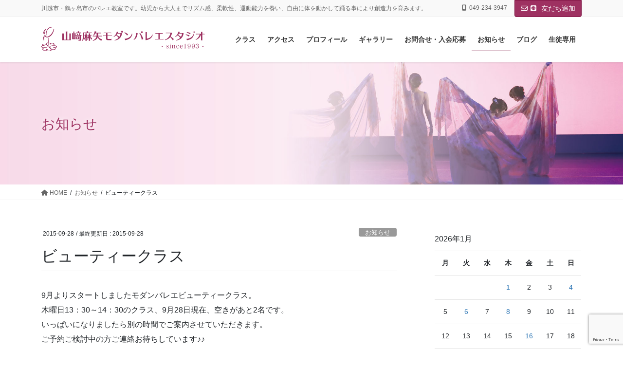

--- FILE ---
content_type: text/html; charset=UTF-8
request_url: https://my-mbs.com/archives/2156
body_size: 18816
content:
<!DOCTYPE html>
<html dir="ltr" lang="ja" prefix="og: https://ogp.me/ns#">
<head>
<meta charset="utf-8">
<meta http-equiv="X-UA-Compatible" content="IE=edge">
<meta name="viewport" content="width=device-width, initial-scale=1">
<!-- Google tag (gtag.js) --><script async src="https://www.googletagmanager.com/gtag/js?id=UA-175475504-1"></script><script>window.dataLayer = window.dataLayer || [];function gtag(){dataLayer.push(arguments);}gtag('js', new Date());gtag('config', 'UA-175475504-1');</script>
<title>ビューティークラス | 山崎麻矢モダンバレエスタジオ</title>
	<style>img:is([sizes="auto" i], [sizes^="auto," i]) { contain-intrinsic-size: 3000px 1500px }</style>
	
		<!-- All in One SEO 4.8.3.2 - aioseo.com -->
	<meta name="description" content="9月よりスタートしましたモダンバレエビューティークラス。木曜日13：30～14：30のクラス、9月28日現在、" />
	<meta name="robots" content="max-image-preview:large" />
	<meta name="author" content="maya8039"/>
	<link rel="canonical" href="https://my-mbs.com/archives/2156" />
	<meta name="generator" content="All in One SEO (AIOSEO) 4.8.3.2" />
		<meta property="og:locale" content="ja_JP" />
		<meta property="og:site_name" content="山崎麻矢モダンバレエスタジオ" />
		<meta property="og:type" content="article" />
		<meta property="og:title" content="ビューティークラス | 山崎麻矢モダンバレエスタジオ" />
		<meta property="og:description" content="9月よりスタートしましたモダンバレエビューティークラス。木曜日13：30～14：30のクラス、9月28日現在、" />
		<meta property="og:url" content="https://my-mbs.com/archives/2156" />
		<meta property="og:image" content="https://my-mbs.com/wp-content/themes/spacecom01/images/nophoto.png" />
		<meta property="og:image:secure_url" content="https://my-mbs.com/wp-content/themes/spacecom01/images/nophoto.png" />
		<meta property="article:published_time" content="2015-09-28T06:11:31+00:00" />
		<meta property="article:modified_time" content="2015-09-28T06:11:31+00:00" />
		<meta name="twitter:card" content="summary" />
		<meta name="twitter:title" content="ビューティークラス | 山崎麻矢モダンバレエスタジオ" />
		<meta name="twitter:description" content="9月よりスタートしましたモダンバレエビューティークラス。木曜日13：30～14：30のクラス、9月28日現在、" />
		<meta name="twitter:image" content="http://my-mbs.com/wp-content/themes/spacecom01/images/nophoto.png" />
		<script type="application/ld+json" class="aioseo-schema">
			{"@context":"https:\/\/schema.org","@graph":[{"@type":"Article","@id":"https:\/\/my-mbs.com\/archives\/2156#article","name":"\u30d3\u30e5\u30fc\u30c6\u30a3\u30fc\u30af\u30e9\u30b9 | \u5c71\u5d0e\u9ebb\u77e2\u30e2\u30c0\u30f3\u30d0\u30ec\u30a8\u30b9\u30bf\u30b8\u30aa","headline":"\u30d3\u30e5\u30fc\u30c6\u30a3\u30fc\u30af\u30e9\u30b9","author":{"@id":"https:\/\/my-mbs.com\/archives\/author\/maya8039#author"},"publisher":{"@id":"https:\/\/my-mbs.com\/#organization"},"image":{"@type":"ImageObject"},"datePublished":"2015-09-28T15:11:31+09:00","dateModified":"2015-09-28T15:11:31+09:00","inLanguage":"ja","mainEntityOfPage":{"@id":"https:\/\/my-mbs.com\/archives\/2156#webpage"},"isPartOf":{"@id":"https:\/\/my-mbs.com\/archives\/2156#webpage"},"articleSection":"\u304a\u77e5\u3089\u305b"},{"@type":"BreadcrumbList","@id":"https:\/\/my-mbs.com\/archives\/2156#breadcrumblist","itemListElement":[{"@type":"ListItem","@id":"https:\/\/my-mbs.com#listItem","position":1,"name":"\u30db\u30fc\u30e0","item":"https:\/\/my-mbs.com","nextItem":{"@type":"ListItem","@id":"https:\/\/my-mbs.com\/archives\/category\/news#listItem","name":"\u304a\u77e5\u3089\u305b"}},{"@type":"ListItem","@id":"https:\/\/my-mbs.com\/archives\/category\/news#listItem","position":2,"name":"\u304a\u77e5\u3089\u305b","item":"https:\/\/my-mbs.com\/archives\/category\/news","nextItem":{"@type":"ListItem","@id":"https:\/\/my-mbs.com\/archives\/2156#listItem","name":"\u30d3\u30e5\u30fc\u30c6\u30a3\u30fc\u30af\u30e9\u30b9"},"previousItem":{"@type":"ListItem","@id":"https:\/\/my-mbs.com#listItem","name":"\u30db\u30fc\u30e0"}},{"@type":"ListItem","@id":"https:\/\/my-mbs.com\/archives\/2156#listItem","position":3,"name":"\u30d3\u30e5\u30fc\u30c6\u30a3\u30fc\u30af\u30e9\u30b9","previousItem":{"@type":"ListItem","@id":"https:\/\/my-mbs.com\/archives\/category\/news#listItem","name":"\u304a\u77e5\u3089\u305b"}}]},{"@type":"Organization","@id":"https:\/\/my-mbs.com\/#organization","name":"\u5c71\u5d0e\u9ebb\u77e2\u30e2\u30c0\u30f3\u30d0\u30ec\u30a8\u30b9\u30bf\u30b8\u30aa","description":"\u5ddd\u8d8a\u5e02\u30fb\u9db4\u30f6\u5cf6\u5e02\u306e\u30d0\u30ec\u30a8\u6559\u5ba4\u3067\u3059\u3002\u5e7c\u5150\u304b\u3089\u5927\u4eba\u307e\u3067\u30ea\u30ba\u30e0\u611f\u3001\u67d4\u8edf\u6027\u3001\u904b\u52d5\u80fd\u529b\u3092\u990a\u3044\u3001\u81ea\u7531\u306b\u4f53\u3092\u52d5\u304b\u3057\u3066\u8e0a\u308b\u4e8b\u306b\u3088\u308a\u5275\u9020\u529b\u3092\u80b2\u307f\u307e\u3059\u3002","url":"https:\/\/my-mbs.com\/"},{"@type":"Person","@id":"https:\/\/my-mbs.com\/archives\/author\/maya8039#author","url":"https:\/\/my-mbs.com\/archives\/author\/maya8039","name":"maya8039","image":{"@type":"ImageObject","@id":"https:\/\/my-mbs.com\/archives\/2156#authorImage","url":"https:\/\/secure.gravatar.com\/avatar\/d1cff1a8560e5489a41ed85174464cda91290c499f84ab0d6ad9e49e6932ba32?s=96&d=mm&r=g","width":96,"height":96,"caption":"maya8039"}},{"@type":"WebPage","@id":"https:\/\/my-mbs.com\/archives\/2156#webpage","url":"https:\/\/my-mbs.com\/archives\/2156","name":"\u30d3\u30e5\u30fc\u30c6\u30a3\u30fc\u30af\u30e9\u30b9 | \u5c71\u5d0e\u9ebb\u77e2\u30e2\u30c0\u30f3\u30d0\u30ec\u30a8\u30b9\u30bf\u30b8\u30aa","description":"9\u6708\u3088\u308a\u30b9\u30bf\u30fc\u30c8\u3057\u307e\u3057\u305f\u30e2\u30c0\u30f3\u30d0\u30ec\u30a8\u30d3\u30e5\u30fc\u30c6\u30a3\u30fc\u30af\u30e9\u30b9\u3002\u6728\u66dc\u65e513\uff1a30\uff5e14\uff1a30\u306e\u30af\u30e9\u30b9\u30019\u670828\u65e5\u73fe\u5728\u3001","inLanguage":"ja","isPartOf":{"@id":"https:\/\/my-mbs.com\/#website"},"breadcrumb":{"@id":"https:\/\/my-mbs.com\/archives\/2156#breadcrumblist"},"author":{"@id":"https:\/\/my-mbs.com\/archives\/author\/maya8039#author"},"creator":{"@id":"https:\/\/my-mbs.com\/archives\/author\/maya8039#author"},"image":{"@type":"ImageObject","@id":"https:\/\/my-mbs.com\/archives\/2156\/#mainImage"},"primaryImageOfPage":{"@id":"https:\/\/my-mbs.com\/archives\/2156#mainImage"},"datePublished":"2015-09-28T15:11:31+09:00","dateModified":"2015-09-28T15:11:31+09:00"},{"@type":"WebSite","@id":"https:\/\/my-mbs.com\/#website","url":"https:\/\/my-mbs.com\/","name":"\u5c71\u5d0e\u9ebb\u77e2\u30e2\u30c0\u30f3\u30d0\u30ec\u30a8\u30b9\u30bf\u30b8\u30aa","description":"\u5ddd\u8d8a\u5e02\u30fb\u9db4\u30f6\u5cf6\u5e02\u306e\u30d0\u30ec\u30a8\u6559\u5ba4\u3067\u3059\u3002\u5e7c\u5150\u304b\u3089\u5927\u4eba\u307e\u3067\u30ea\u30ba\u30e0\u611f\u3001\u67d4\u8edf\u6027\u3001\u904b\u52d5\u80fd\u529b\u3092\u990a\u3044\u3001\u81ea\u7531\u306b\u4f53\u3092\u52d5\u304b\u3057\u3066\u8e0a\u308b\u4e8b\u306b\u3088\u308a\u5275\u9020\u529b\u3092\u80b2\u307f\u307e\u3059\u3002","inLanguage":"ja","publisher":{"@id":"https:\/\/my-mbs.com\/#organization"}}]}
		</script>
		<!-- All in One SEO -->

<link rel="alternate" type="application/rss+xml" title="山崎麻矢モダンバレエスタジオ &raquo; フィード" href="https://my-mbs.com/feed" />
<link rel="alternate" type="application/rss+xml" title="山崎麻矢モダンバレエスタジオ &raquo; コメントフィード" href="https://my-mbs.com/comments/feed" />
<meta name="description" content="9月よりスタートしましたモダンバレエビューティークラス。木曜日13：30～14：30のクラス、9月28日現在、空きがあと2名です。いっぱいになりましたら別の時間でご案内させていただきます。ご予約ご検討中の方ご連絡お待ちしています♪♪" /><script type="text/javascript">
/* <![CDATA[ */
window._wpemojiSettings = {"baseUrl":"https:\/\/s.w.org\/images\/core\/emoji\/16.0.1\/72x72\/","ext":".png","svgUrl":"https:\/\/s.w.org\/images\/core\/emoji\/16.0.1\/svg\/","svgExt":".svg","source":{"concatemoji":"https:\/\/my-mbs.com\/wp-includes\/js\/wp-emoji-release.min.js?ver=6.8.3"}};
/*! This file is auto-generated */
!function(s,n){var o,i,e;function c(e){try{var t={supportTests:e,timestamp:(new Date).valueOf()};sessionStorage.setItem(o,JSON.stringify(t))}catch(e){}}function p(e,t,n){e.clearRect(0,0,e.canvas.width,e.canvas.height),e.fillText(t,0,0);var t=new Uint32Array(e.getImageData(0,0,e.canvas.width,e.canvas.height).data),a=(e.clearRect(0,0,e.canvas.width,e.canvas.height),e.fillText(n,0,0),new Uint32Array(e.getImageData(0,0,e.canvas.width,e.canvas.height).data));return t.every(function(e,t){return e===a[t]})}function u(e,t){e.clearRect(0,0,e.canvas.width,e.canvas.height),e.fillText(t,0,0);for(var n=e.getImageData(16,16,1,1),a=0;a<n.data.length;a++)if(0!==n.data[a])return!1;return!0}function f(e,t,n,a){switch(t){case"flag":return n(e,"\ud83c\udff3\ufe0f\u200d\u26a7\ufe0f","\ud83c\udff3\ufe0f\u200b\u26a7\ufe0f")?!1:!n(e,"\ud83c\udde8\ud83c\uddf6","\ud83c\udde8\u200b\ud83c\uddf6")&&!n(e,"\ud83c\udff4\udb40\udc67\udb40\udc62\udb40\udc65\udb40\udc6e\udb40\udc67\udb40\udc7f","\ud83c\udff4\u200b\udb40\udc67\u200b\udb40\udc62\u200b\udb40\udc65\u200b\udb40\udc6e\u200b\udb40\udc67\u200b\udb40\udc7f");case"emoji":return!a(e,"\ud83e\udedf")}return!1}function g(e,t,n,a){var r="undefined"!=typeof WorkerGlobalScope&&self instanceof WorkerGlobalScope?new OffscreenCanvas(300,150):s.createElement("canvas"),o=r.getContext("2d",{willReadFrequently:!0}),i=(o.textBaseline="top",o.font="600 32px Arial",{});return e.forEach(function(e){i[e]=t(o,e,n,a)}),i}function t(e){var t=s.createElement("script");t.src=e,t.defer=!0,s.head.appendChild(t)}"undefined"!=typeof Promise&&(o="wpEmojiSettingsSupports",i=["flag","emoji"],n.supports={everything:!0,everythingExceptFlag:!0},e=new Promise(function(e){s.addEventListener("DOMContentLoaded",e,{once:!0})}),new Promise(function(t){var n=function(){try{var e=JSON.parse(sessionStorage.getItem(o));if("object"==typeof e&&"number"==typeof e.timestamp&&(new Date).valueOf()<e.timestamp+604800&&"object"==typeof e.supportTests)return e.supportTests}catch(e){}return null}();if(!n){if("undefined"!=typeof Worker&&"undefined"!=typeof OffscreenCanvas&&"undefined"!=typeof URL&&URL.createObjectURL&&"undefined"!=typeof Blob)try{var e="postMessage("+g.toString()+"("+[JSON.stringify(i),f.toString(),p.toString(),u.toString()].join(",")+"));",a=new Blob([e],{type:"text/javascript"}),r=new Worker(URL.createObjectURL(a),{name:"wpTestEmojiSupports"});return void(r.onmessage=function(e){c(n=e.data),r.terminate(),t(n)})}catch(e){}c(n=g(i,f,p,u))}t(n)}).then(function(e){for(var t in e)n.supports[t]=e[t],n.supports.everything=n.supports.everything&&n.supports[t],"flag"!==t&&(n.supports.everythingExceptFlag=n.supports.everythingExceptFlag&&n.supports[t]);n.supports.everythingExceptFlag=n.supports.everythingExceptFlag&&!n.supports.flag,n.DOMReady=!1,n.readyCallback=function(){n.DOMReady=!0}}).then(function(){return e}).then(function(){var e;n.supports.everything||(n.readyCallback(),(e=n.source||{}).concatemoji?t(e.concatemoji):e.wpemoji&&e.twemoji&&(t(e.twemoji),t(e.wpemoji)))}))}((window,document),window._wpemojiSettings);
/* ]]> */
</script>
<link rel='stylesheet' id='vkExUnit_common_style-css' href='https://my-mbs.com/wp-content/plugins/vk-all-in-one-expansion-unit/assets/css/vkExUnit_style.css?ver=9.109.0.1' type='text/css' media='all' />
<style id='vkExUnit_common_style-inline-css' type='text/css'>
:root {--ver_page_top_button_url:url(https://my-mbs.com/wp-content/plugins/vk-all-in-one-expansion-unit/assets/images/to-top-btn-icon.svg);}@font-face {font-weight: normal;font-style: normal;font-family: "vk_sns";src: url("https://my-mbs.com/wp-content/plugins/vk-all-in-one-expansion-unit/inc/sns/icons/fonts/vk_sns.eot?-bq20cj");src: url("https://my-mbs.com/wp-content/plugins/vk-all-in-one-expansion-unit/inc/sns/icons/fonts/vk_sns.eot?#iefix-bq20cj") format("embedded-opentype"),url("https://my-mbs.com/wp-content/plugins/vk-all-in-one-expansion-unit/inc/sns/icons/fonts/vk_sns.woff?-bq20cj") format("woff"),url("https://my-mbs.com/wp-content/plugins/vk-all-in-one-expansion-unit/inc/sns/icons/fonts/vk_sns.ttf?-bq20cj") format("truetype"),url("https://my-mbs.com/wp-content/plugins/vk-all-in-one-expansion-unit/inc/sns/icons/fonts/vk_sns.svg?-bq20cj#vk_sns") format("svg");}
.veu_promotion-alert__content--text {border: 1px solid rgba(0,0,0,0.125);padding: 0.5em 1em;border-radius: var(--vk-size-radius);margin-bottom: var(--vk-margin-block-bottom);font-size: 0.875rem;}/* Alert Content部分に段落タグを入れた場合に最後の段落の余白を0にする */.veu_promotion-alert__content--text p:last-of-type{margin-bottom:0;margin-top: 0;}
</style>
<style id='wp-emoji-styles-inline-css' type='text/css'>

	img.wp-smiley, img.emoji {
		display: inline !important;
		border: none !important;
		box-shadow: none !important;
		height: 1em !important;
		width: 1em !important;
		margin: 0 0.07em !important;
		vertical-align: -0.1em !important;
		background: none !important;
		padding: 0 !important;
	}
</style>
<link rel='stylesheet' id='wp-block-library-css' href='https://my-mbs.com/wp-includes/css/dist/block-library/style.min.css?ver=6.8.3' type='text/css' media='all' />
<style id='wp-block-library-inline-css' type='text/css'>
.vk-cols--reverse{flex-direction:row-reverse}.vk-cols--hasbtn{margin-bottom:0}.vk-cols--hasbtn>.row>.vk_gridColumn_item,.vk-cols--hasbtn>.wp-block-column{position:relative;padding-bottom:3em}.vk-cols--hasbtn>.row>.vk_gridColumn_item>.wp-block-buttons,.vk-cols--hasbtn>.row>.vk_gridColumn_item>.vk_button,.vk-cols--hasbtn>.wp-block-column>.wp-block-buttons,.vk-cols--hasbtn>.wp-block-column>.vk_button{position:absolute;bottom:0;width:100%}.vk-cols--fit.wp-block-columns{gap:0}.vk-cols--fit.wp-block-columns,.vk-cols--fit.wp-block-columns:not(.is-not-stacked-on-mobile){margin-top:0;margin-bottom:0;justify-content:space-between}.vk-cols--fit.wp-block-columns>.wp-block-column *:last-child,.vk-cols--fit.wp-block-columns:not(.is-not-stacked-on-mobile)>.wp-block-column *:last-child{margin-bottom:0}.vk-cols--fit.wp-block-columns>.wp-block-column>.wp-block-cover,.vk-cols--fit.wp-block-columns:not(.is-not-stacked-on-mobile)>.wp-block-column>.wp-block-cover{margin-top:0}.vk-cols--fit.wp-block-columns.has-background,.vk-cols--fit.wp-block-columns:not(.is-not-stacked-on-mobile).has-background{padding:0}@media(max-width: 599px){.vk-cols--fit.wp-block-columns:not(.has-background)>.wp-block-column:not(.has-background),.vk-cols--fit.wp-block-columns:not(.is-not-stacked-on-mobile):not(.has-background)>.wp-block-column:not(.has-background){padding-left:0 !important;padding-right:0 !important}}@media(min-width: 782px){.vk-cols--fit.wp-block-columns .block-editor-block-list__block.wp-block-column:not(:first-child),.vk-cols--fit.wp-block-columns>.wp-block-column:not(:first-child),.vk-cols--fit.wp-block-columns:not(.is-not-stacked-on-mobile) .block-editor-block-list__block.wp-block-column:not(:first-child),.vk-cols--fit.wp-block-columns:not(.is-not-stacked-on-mobile)>.wp-block-column:not(:first-child){margin-left:0}}@media(min-width: 600px)and (max-width: 781px){.vk-cols--fit.wp-block-columns .wp-block-column:nth-child(2n),.vk-cols--fit.wp-block-columns:not(.is-not-stacked-on-mobile) .wp-block-column:nth-child(2n){margin-left:0}.vk-cols--fit.wp-block-columns .wp-block-column:not(:only-child),.vk-cols--fit.wp-block-columns:not(.is-not-stacked-on-mobile) .wp-block-column:not(:only-child){flex-basis:50% !important}}.vk-cols--fit--gap1.wp-block-columns{gap:1px}@media(min-width: 600px)and (max-width: 781px){.vk-cols--fit--gap1.wp-block-columns .wp-block-column:not(:only-child){flex-basis:calc(50% - 1px) !important}}.vk-cols--fit.vk-cols--grid>.block-editor-block-list__block,.vk-cols--fit.vk-cols--grid>.wp-block-column,.vk-cols--fit.vk-cols--grid:not(.is-not-stacked-on-mobile)>.block-editor-block-list__block,.vk-cols--fit.vk-cols--grid:not(.is-not-stacked-on-mobile)>.wp-block-column{flex-basis:50%;box-sizing:border-box}@media(max-width: 599px){.vk-cols--fit.vk-cols--grid.vk-cols--grid--alignfull>.wp-block-column:nth-child(2)>.wp-block-cover,.vk-cols--fit.vk-cols--grid.vk-cols--grid--alignfull>.wp-block-column:nth-child(2)>.vk_outer,.vk-cols--fit.vk-cols--grid:not(.is-not-stacked-on-mobile).vk-cols--grid--alignfull>.wp-block-column:nth-child(2)>.wp-block-cover,.vk-cols--fit.vk-cols--grid:not(.is-not-stacked-on-mobile).vk-cols--grid--alignfull>.wp-block-column:nth-child(2)>.vk_outer{width:100vw;margin-right:calc((100% - 100vw)/2);margin-left:calc((100% - 100vw)/2)}}@media(min-width: 600px){.vk-cols--fit.vk-cols--grid.vk-cols--grid--alignfull>.wp-block-column:nth-child(2)>.wp-block-cover,.vk-cols--fit.vk-cols--grid.vk-cols--grid--alignfull>.wp-block-column:nth-child(2)>.vk_outer,.vk-cols--fit.vk-cols--grid:not(.is-not-stacked-on-mobile).vk-cols--grid--alignfull>.wp-block-column:nth-child(2)>.wp-block-cover,.vk-cols--fit.vk-cols--grid:not(.is-not-stacked-on-mobile).vk-cols--grid--alignfull>.wp-block-column:nth-child(2)>.vk_outer{margin-right:calc(100% - 50vw);width:50vw}}@media(min-width: 600px){.vk-cols--fit.vk-cols--grid.vk-cols--grid--alignfull.vk-cols--reverse>.wp-block-column,.vk-cols--fit.vk-cols--grid:not(.is-not-stacked-on-mobile).vk-cols--grid--alignfull.vk-cols--reverse>.wp-block-column{margin-left:0;margin-right:0}.vk-cols--fit.vk-cols--grid.vk-cols--grid--alignfull.vk-cols--reverse>.wp-block-column:nth-child(2)>.wp-block-cover,.vk-cols--fit.vk-cols--grid.vk-cols--grid--alignfull.vk-cols--reverse>.wp-block-column:nth-child(2)>.vk_outer,.vk-cols--fit.vk-cols--grid:not(.is-not-stacked-on-mobile).vk-cols--grid--alignfull.vk-cols--reverse>.wp-block-column:nth-child(2)>.wp-block-cover,.vk-cols--fit.vk-cols--grid:not(.is-not-stacked-on-mobile).vk-cols--grid--alignfull.vk-cols--reverse>.wp-block-column:nth-child(2)>.vk_outer{margin-left:calc(100% - 50vw)}}.vk-cols--menu h2,.vk-cols--menu h3,.vk-cols--menu h4,.vk-cols--menu h5{margin-bottom:.2em;text-shadow:#000 0 0 10px}.vk-cols--menu h2:first-child,.vk-cols--menu h3:first-child,.vk-cols--menu h4:first-child,.vk-cols--menu h5:first-child{margin-top:0}.vk-cols--menu p{margin-bottom:1rem;text-shadow:#000 0 0 10px}.vk-cols--menu .wp-block-cover__inner-container:last-child{margin-bottom:0}.vk-cols--fitbnrs .wp-block-column .wp-block-cover:hover img{filter:unset}.vk-cols--fitbnrs .wp-block-column .wp-block-cover:hover{background-color:unset}.vk-cols--fitbnrs .wp-block-column .wp-block-cover:hover .wp-block-cover__image-background{filter:unset !important}.vk-cols--fitbnrs .wp-block-cover .wp-block-cover__inner-container{position:absolute;height:100%;width:100%}.vk-cols--fitbnrs .vk_button{height:100%;margin:0}.vk-cols--fitbnrs .vk_button .vk_button_btn,.vk-cols--fitbnrs .vk_button .btn{height:100%;width:100%;border:none;box-shadow:none;background-color:unset !important;transition:unset}.vk-cols--fitbnrs .vk_button .vk_button_btn:hover,.vk-cols--fitbnrs .vk_button .btn:hover{transition:unset}.vk-cols--fitbnrs .vk_button .vk_button_btn:after,.vk-cols--fitbnrs .vk_button .btn:after{border:none}.vk-cols--fitbnrs .vk_button .vk_button_link_txt{width:100%;position:absolute;top:50%;left:50%;transform:translateY(-50%) translateX(-50%);font-size:2rem;text-shadow:#000 0 0 10px}.vk-cols--fitbnrs .vk_button .vk_button_link_subCaption{width:100%;position:absolute;top:calc(50% + 2.2em);left:50%;transform:translateY(-50%) translateX(-50%);text-shadow:#000 0 0 10px}@media(min-width: 992px){.vk-cols--media.wp-block-columns{gap:3rem}}.vk-fit-map figure{margin-bottom:0}.vk-fit-map iframe{position:relative;margin-bottom:0;display:block;max-height:400px;width:100vw}.vk-fit-map:is(.alignfull,.alignwide) div{max-width:100%}.vk-table--th--width25 :where(tr>*:first-child){width:25%}.vk-table--th--width30 :where(tr>*:first-child){width:30%}.vk-table--th--width35 :where(tr>*:first-child){width:35%}.vk-table--th--width40 :where(tr>*:first-child){width:40%}.vk-table--th--bg-bright :where(tr>*:first-child){background-color:var(--wp--preset--color--bg-secondary, rgba(0, 0, 0, 0.05))}@media(max-width: 599px){.vk-table--mobile-block :is(th,td){width:100%;display:block}.vk-table--mobile-block.wp-block-table table :is(th,td){border-top:none}}.vk-table--width--th25 :where(tr>*:first-child){width:25%}.vk-table--width--th30 :where(tr>*:first-child){width:30%}.vk-table--width--th35 :where(tr>*:first-child){width:35%}.vk-table--width--th40 :where(tr>*:first-child){width:40%}.no-margin{margin:0}@media(max-width: 599px){.wp-block-image.vk-aligncenter--mobile>.alignright{float:none;margin-left:auto;margin-right:auto}.vk-no-padding-horizontal--mobile{padding-left:0 !important;padding-right:0 !important}}
/* VK Color Palettes */
</style>
<style id='classic-theme-styles-inline-css' type='text/css'>
/*! This file is auto-generated */
.wp-block-button__link{color:#fff;background-color:#32373c;border-radius:9999px;box-shadow:none;text-decoration:none;padding:calc(.667em + 2px) calc(1.333em + 2px);font-size:1.125em}.wp-block-file__button{background:#32373c;color:#fff;text-decoration:none}
</style>
<style id='global-styles-inline-css' type='text/css'>
:root{--wp--preset--aspect-ratio--square: 1;--wp--preset--aspect-ratio--4-3: 4/3;--wp--preset--aspect-ratio--3-4: 3/4;--wp--preset--aspect-ratio--3-2: 3/2;--wp--preset--aspect-ratio--2-3: 2/3;--wp--preset--aspect-ratio--16-9: 16/9;--wp--preset--aspect-ratio--9-16: 9/16;--wp--preset--color--black: #000000;--wp--preset--color--cyan-bluish-gray: #abb8c3;--wp--preset--color--white: #ffffff;--wp--preset--color--pale-pink: #f78da7;--wp--preset--color--vivid-red: #cf2e2e;--wp--preset--color--luminous-vivid-orange: #ff6900;--wp--preset--color--luminous-vivid-amber: #fcb900;--wp--preset--color--light-green-cyan: #7bdcb5;--wp--preset--color--vivid-green-cyan: #00d084;--wp--preset--color--pale-cyan-blue: #8ed1fc;--wp--preset--color--vivid-cyan-blue: #0693e3;--wp--preset--color--vivid-purple: #9b51e0;--wp--preset--gradient--vivid-cyan-blue-to-vivid-purple: linear-gradient(135deg,rgba(6,147,227,1) 0%,rgb(155,81,224) 100%);--wp--preset--gradient--light-green-cyan-to-vivid-green-cyan: linear-gradient(135deg,rgb(122,220,180) 0%,rgb(0,208,130) 100%);--wp--preset--gradient--luminous-vivid-amber-to-luminous-vivid-orange: linear-gradient(135deg,rgba(252,185,0,1) 0%,rgba(255,105,0,1) 100%);--wp--preset--gradient--luminous-vivid-orange-to-vivid-red: linear-gradient(135deg,rgba(255,105,0,1) 0%,rgb(207,46,46) 100%);--wp--preset--gradient--very-light-gray-to-cyan-bluish-gray: linear-gradient(135deg,rgb(238,238,238) 0%,rgb(169,184,195) 100%);--wp--preset--gradient--cool-to-warm-spectrum: linear-gradient(135deg,rgb(74,234,220) 0%,rgb(151,120,209) 20%,rgb(207,42,186) 40%,rgb(238,44,130) 60%,rgb(251,105,98) 80%,rgb(254,248,76) 100%);--wp--preset--gradient--blush-light-purple: linear-gradient(135deg,rgb(255,206,236) 0%,rgb(152,150,240) 100%);--wp--preset--gradient--blush-bordeaux: linear-gradient(135deg,rgb(254,205,165) 0%,rgb(254,45,45) 50%,rgb(107,0,62) 100%);--wp--preset--gradient--luminous-dusk: linear-gradient(135deg,rgb(255,203,112) 0%,rgb(199,81,192) 50%,rgb(65,88,208) 100%);--wp--preset--gradient--pale-ocean: linear-gradient(135deg,rgb(255,245,203) 0%,rgb(182,227,212) 50%,rgb(51,167,181) 100%);--wp--preset--gradient--electric-grass: linear-gradient(135deg,rgb(202,248,128) 0%,rgb(113,206,126) 100%);--wp--preset--gradient--midnight: linear-gradient(135deg,rgb(2,3,129) 0%,rgb(40,116,252) 100%);--wp--preset--font-size--small: 13px;--wp--preset--font-size--medium: 20px;--wp--preset--font-size--large: 36px;--wp--preset--font-size--x-large: 42px;--wp--preset--spacing--20: 0.44rem;--wp--preset--spacing--30: 0.67rem;--wp--preset--spacing--40: 1rem;--wp--preset--spacing--50: 1.5rem;--wp--preset--spacing--60: 2.25rem;--wp--preset--spacing--70: 3.38rem;--wp--preset--spacing--80: 5.06rem;--wp--preset--shadow--natural: 6px 6px 9px rgba(0, 0, 0, 0.2);--wp--preset--shadow--deep: 12px 12px 50px rgba(0, 0, 0, 0.4);--wp--preset--shadow--sharp: 6px 6px 0px rgba(0, 0, 0, 0.2);--wp--preset--shadow--outlined: 6px 6px 0px -3px rgba(255, 255, 255, 1), 6px 6px rgba(0, 0, 0, 1);--wp--preset--shadow--crisp: 6px 6px 0px rgba(0, 0, 0, 1);}:where(.is-layout-flex){gap: 0.5em;}:where(.is-layout-grid){gap: 0.5em;}body .is-layout-flex{display: flex;}.is-layout-flex{flex-wrap: wrap;align-items: center;}.is-layout-flex > :is(*, div){margin: 0;}body .is-layout-grid{display: grid;}.is-layout-grid > :is(*, div){margin: 0;}:where(.wp-block-columns.is-layout-flex){gap: 2em;}:where(.wp-block-columns.is-layout-grid){gap: 2em;}:where(.wp-block-post-template.is-layout-flex){gap: 1.25em;}:where(.wp-block-post-template.is-layout-grid){gap: 1.25em;}.has-black-color{color: var(--wp--preset--color--black) !important;}.has-cyan-bluish-gray-color{color: var(--wp--preset--color--cyan-bluish-gray) !important;}.has-white-color{color: var(--wp--preset--color--white) !important;}.has-pale-pink-color{color: var(--wp--preset--color--pale-pink) !important;}.has-vivid-red-color{color: var(--wp--preset--color--vivid-red) !important;}.has-luminous-vivid-orange-color{color: var(--wp--preset--color--luminous-vivid-orange) !important;}.has-luminous-vivid-amber-color{color: var(--wp--preset--color--luminous-vivid-amber) !important;}.has-light-green-cyan-color{color: var(--wp--preset--color--light-green-cyan) !important;}.has-vivid-green-cyan-color{color: var(--wp--preset--color--vivid-green-cyan) !important;}.has-pale-cyan-blue-color{color: var(--wp--preset--color--pale-cyan-blue) !important;}.has-vivid-cyan-blue-color{color: var(--wp--preset--color--vivid-cyan-blue) !important;}.has-vivid-purple-color{color: var(--wp--preset--color--vivid-purple) !important;}.has-black-background-color{background-color: var(--wp--preset--color--black) !important;}.has-cyan-bluish-gray-background-color{background-color: var(--wp--preset--color--cyan-bluish-gray) !important;}.has-white-background-color{background-color: var(--wp--preset--color--white) !important;}.has-pale-pink-background-color{background-color: var(--wp--preset--color--pale-pink) !important;}.has-vivid-red-background-color{background-color: var(--wp--preset--color--vivid-red) !important;}.has-luminous-vivid-orange-background-color{background-color: var(--wp--preset--color--luminous-vivid-orange) !important;}.has-luminous-vivid-amber-background-color{background-color: var(--wp--preset--color--luminous-vivid-amber) !important;}.has-light-green-cyan-background-color{background-color: var(--wp--preset--color--light-green-cyan) !important;}.has-vivid-green-cyan-background-color{background-color: var(--wp--preset--color--vivid-green-cyan) !important;}.has-pale-cyan-blue-background-color{background-color: var(--wp--preset--color--pale-cyan-blue) !important;}.has-vivid-cyan-blue-background-color{background-color: var(--wp--preset--color--vivid-cyan-blue) !important;}.has-vivid-purple-background-color{background-color: var(--wp--preset--color--vivid-purple) !important;}.has-black-border-color{border-color: var(--wp--preset--color--black) !important;}.has-cyan-bluish-gray-border-color{border-color: var(--wp--preset--color--cyan-bluish-gray) !important;}.has-white-border-color{border-color: var(--wp--preset--color--white) !important;}.has-pale-pink-border-color{border-color: var(--wp--preset--color--pale-pink) !important;}.has-vivid-red-border-color{border-color: var(--wp--preset--color--vivid-red) !important;}.has-luminous-vivid-orange-border-color{border-color: var(--wp--preset--color--luminous-vivid-orange) !important;}.has-luminous-vivid-amber-border-color{border-color: var(--wp--preset--color--luminous-vivid-amber) !important;}.has-light-green-cyan-border-color{border-color: var(--wp--preset--color--light-green-cyan) !important;}.has-vivid-green-cyan-border-color{border-color: var(--wp--preset--color--vivid-green-cyan) !important;}.has-pale-cyan-blue-border-color{border-color: var(--wp--preset--color--pale-cyan-blue) !important;}.has-vivid-cyan-blue-border-color{border-color: var(--wp--preset--color--vivid-cyan-blue) !important;}.has-vivid-purple-border-color{border-color: var(--wp--preset--color--vivid-purple) !important;}.has-vivid-cyan-blue-to-vivid-purple-gradient-background{background: var(--wp--preset--gradient--vivid-cyan-blue-to-vivid-purple) !important;}.has-light-green-cyan-to-vivid-green-cyan-gradient-background{background: var(--wp--preset--gradient--light-green-cyan-to-vivid-green-cyan) !important;}.has-luminous-vivid-amber-to-luminous-vivid-orange-gradient-background{background: var(--wp--preset--gradient--luminous-vivid-amber-to-luminous-vivid-orange) !important;}.has-luminous-vivid-orange-to-vivid-red-gradient-background{background: var(--wp--preset--gradient--luminous-vivid-orange-to-vivid-red) !important;}.has-very-light-gray-to-cyan-bluish-gray-gradient-background{background: var(--wp--preset--gradient--very-light-gray-to-cyan-bluish-gray) !important;}.has-cool-to-warm-spectrum-gradient-background{background: var(--wp--preset--gradient--cool-to-warm-spectrum) !important;}.has-blush-light-purple-gradient-background{background: var(--wp--preset--gradient--blush-light-purple) !important;}.has-blush-bordeaux-gradient-background{background: var(--wp--preset--gradient--blush-bordeaux) !important;}.has-luminous-dusk-gradient-background{background: var(--wp--preset--gradient--luminous-dusk) !important;}.has-pale-ocean-gradient-background{background: var(--wp--preset--gradient--pale-ocean) !important;}.has-electric-grass-gradient-background{background: var(--wp--preset--gradient--electric-grass) !important;}.has-midnight-gradient-background{background: var(--wp--preset--gradient--midnight) !important;}.has-small-font-size{font-size: var(--wp--preset--font-size--small) !important;}.has-medium-font-size{font-size: var(--wp--preset--font-size--medium) !important;}.has-large-font-size{font-size: var(--wp--preset--font-size--large) !important;}.has-x-large-font-size{font-size: var(--wp--preset--font-size--x-large) !important;}
:where(.wp-block-post-template.is-layout-flex){gap: 1.25em;}:where(.wp-block-post-template.is-layout-grid){gap: 1.25em;}
:where(.wp-block-columns.is-layout-flex){gap: 2em;}:where(.wp-block-columns.is-layout-grid){gap: 2em;}
:root :where(.wp-block-pullquote){font-size: 1.5em;line-height: 1.6;}
</style>
<link rel='stylesheet' id='contact-form-7-css' href='https://my-mbs.com/wp-content/plugins/contact-form-7/includes/css/styles.css?ver=6.0.6' type='text/css' media='all' />
<link rel='stylesheet' id='lbwps-styles-photoswipe5-main-css' href='https://my-mbs.com/wp-content/plugins/lightbox-photoswipe/assets/ps5/styles/main.css?ver=5.7.0' type='text/css' media='all' />
<link rel='stylesheet' id='vk-swiper-style-css' href='https://my-mbs.com/wp-content/plugins/vk-blocks-pro/vendor/vektor-inc/vk-swiper/src/assets/css/swiper-bundle.min.css?ver=11.0.2' type='text/css' media='all' />
<link rel='stylesheet' id='bootstrap-4-style-css' href='https://my-mbs.com/wp-content/themes/lightning-pro/library/bootstrap-4/css/bootstrap.min.css?ver=4.5.0' type='text/css' media='all' />
<link rel='stylesheet' id='lightning-common-style-css' href='https://my-mbs.com/wp-content/themes/lightning-pro/assets/css/common.css?ver=8.14.0' type='text/css' media='all' />
<style id='lightning-common-style-inline-css' type='text/css'>
/* vk-mobile-nav */:root {--vk-mobile-nav-menu-btn-bg-src: url("https://my-mbs.com/wp-content/themes/lightning-pro/inc/vk-mobile-nav/package/images/vk-menu-btn-black.svg");--vk-mobile-nav-menu-btn-close-bg-src: url("https://my-mbs.com/wp-content/themes/lightning-pro/inc/vk-mobile-nav/package/images/vk-menu-close-black.svg");--vk-menu-acc-icon-open-black-bg-src: url("https://my-mbs.com/wp-content/themes/lightning-pro/inc/vk-mobile-nav/package/images/vk-menu-acc-icon-open-black.svg");--vk-menu-acc-icon-open-white-bg-src: url("https://my-mbs.com/wp-content/themes/lightning-pro/inc/vk-mobile-nav/package/images/vk-menu-acc-icon-open-white.svg");--vk-menu-acc-icon-close-black-bg-src: url("https://my-mbs.com/wp-content/themes/lightning-pro/inc/vk-mobile-nav/package/images/vk-menu-close-black.svg");--vk-menu-acc-icon-close-white-bg-src: url("https://my-mbs.com/wp-content/themes/lightning-pro/inc/vk-mobile-nav/package/images/vk-menu-close-white.svg");}
</style>
<link rel='stylesheet' id='lightning-design-style-css' href='https://my-mbs.com/wp-content/themes/lightning-pro/design-skin/origin2/css/style.css?ver=8.14.0' type='text/css' media='all' />
<style id='lightning-design-style-inline-css' type='text/css'>
/* ltg common custom */:root {--vk-menu-acc-btn-border-color:#333;--vk-color-primary:#9e3161;--color-key:#9e3161;--color-key-dark:#7c1040;}.bbp-submit-wrapper .button.submit { background-color:#7c1040 ; }.bbp-submit-wrapper .button.submit:hover { background-color:#9e3161 ; }.veu_color_txt_key { color:#7c1040 ; }.veu_color_bg_key { background-color:#7c1040 ; }.veu_color_border_key { border-color:#7c1040 ; }.btn-default { border-color:#9e3161;color:#9e3161;}.btn-default:focus,.btn-default:hover { border-color:#9e3161;background-color: #9e3161; }.wp-block-search__button,.btn-primary { background-color:#9e3161;border-color:#7c1040; }.wp-block-search__button:focus,.wp-block-search__button:hover,.btn-primary:not(:disabled):not(.disabled):active,.btn-primary:focus,.btn-primary:hover { background-color:#7c1040;border-color:#9e3161; }.btn-outline-primary { color : #9e3161 ; border-color:#9e3161; }.btn-outline-primary:not(:disabled):not(.disabled):active,.btn-outline-primary:focus,.btn-outline-primary:hover { color : #fff; background-color:#9e3161;border-color:#7c1040; }a { color:#337ab7; }
.tagcloud a:before { font-family: "Font Awesome 5 Free";content: "\f02b";font-weight: bold; }
/* page header */:root{--vk-page-header-url : url(https://my-mbs.com/wp-content/uploads/b31e421fdfb4a533c6aa0b6810237949.jpg);}@media ( max-width:575.98px ){:root{--vk-page-header-url : url(https://my-mbs.com/wp-content/uploads/b31e421fdfb4a533c6aa0b6810237949.jpg);}}.page-header{ position:relative;color:#9e3161;text-shadow:0px 0px 10px #ffffff;text-align:left;background: var(--vk-page-header-url, url(https://my-mbs.com/wp-content/uploads/b31e421fdfb4a533c6aa0b6810237949.jpg) ) no-repeat 50% center;background-size: cover;}.page-header h1.page-header_pageTitle,.page-header div.page-header_pageTitle{margin-top:4em;margin-bottom:calc( 4em - 0.1em );}
.vk-campaign-text{background:#eab010;color:#fff;}.vk-campaign-text_btn,.vk-campaign-text_btn:link,.vk-campaign-text_btn:visited,.vk-campaign-text_btn:focus,.vk-campaign-text_btn:active{background:#fff;color:#4c4c4c;}a.vk-campaign-text_btn:hover{background:#eab010;color:#fff;}.vk-campaign-text_link,.vk-campaign-text_link:link,.vk-campaign-text_link:hover,.vk-campaign-text_link:visited,.vk-campaign-text_link:active,.vk-campaign-text_link:focus{color:#fff;}
.media .media-body .media-heading a:hover { color:#9e3161; }@media (min-width: 768px){.gMenu > li:before,.gMenu > li.menu-item-has-children::after { border-bottom-color:#7c1040 }.gMenu li li { background-color:#7c1040 }.gMenu li li a:hover { background-color:#9e3161; }} /* @media (min-width: 768px) */h2,.mainSection-title { border-top-color:#9e3161; }h3:after,.subSection-title:after { border-bottom-color:#9e3161; }ul.page-numbers li span.page-numbers.current,.page-link dl .post-page-numbers.current { background-color:#9e3161; }.pager li > a { border-color:#9e3161;color:#9e3161;}.pager li > a:hover { background-color:#9e3161;color:#fff;}.siteFooter { border-top-color:#9e3161; }dt { border-left-color:#9e3161; }:root {--g_nav_main_acc_icon_open_url:url(https://my-mbs.com/wp-content/themes/lightning-pro/inc/vk-mobile-nav/package/images/vk-menu-acc-icon-open-black.svg);--g_nav_main_acc_icon_close_url: url(https://my-mbs.com/wp-content/themes/lightning-pro/inc/vk-mobile-nav/package/images/vk-menu-close-black.svg);--g_nav_sub_acc_icon_open_url: url(https://my-mbs.com/wp-content/themes/lightning-pro/inc/vk-mobile-nav/package/images/vk-menu-acc-icon-open-white.svg);--g_nav_sub_acc_icon_close_url: url(https://my-mbs.com/wp-content/themes/lightning-pro/inc/vk-mobile-nav/package/images/vk-menu-close-white.svg);}
</style>
<link rel='stylesheet' id='veu-cta-css' href='https://my-mbs.com/wp-content/plugins/vk-all-in-one-expansion-unit/inc/call-to-action/package/assets/css/style.css?ver=9.109.0.1' type='text/css' media='all' />
<link rel='stylesheet' id='vk-blocks-build-css-css' href='https://my-mbs.com/wp-content/plugins/vk-blocks-pro/build/block-build.css?ver=1.104.0.0' type='text/css' media='all' />
<style id='vk-blocks-build-css-inline-css' type='text/css'>
:root {--vk_flow-arrow: url(https://my-mbs.com/wp-content/plugins/vk-blocks-pro/inc/vk-blocks/images/arrow_bottom.svg);--vk_image-mask-circle: url(https://my-mbs.com/wp-content/plugins/vk-blocks-pro/inc/vk-blocks/images/circle.svg);--vk_image-mask-wave01: url(https://my-mbs.com/wp-content/plugins/vk-blocks-pro/inc/vk-blocks/images/wave01.svg);--vk_image-mask-wave02: url(https://my-mbs.com/wp-content/plugins/vk-blocks-pro/inc/vk-blocks/images/wave02.svg);--vk_image-mask-wave03: url(https://my-mbs.com/wp-content/plugins/vk-blocks-pro/inc/vk-blocks/images/wave03.svg);--vk_image-mask-wave04: url(https://my-mbs.com/wp-content/plugins/vk-blocks-pro/inc/vk-blocks/images/wave04.svg);}

	:root {

		--vk-balloon-border-width:1px;

		--vk-balloon-speech-offset:-12px;
	}
	
</style>
<link rel='stylesheet' id='lightning-theme-style-css' href='https://my-mbs.com/wp-content/themes/lightning-pro-child/style.css?ver=8.14.0' type='text/css' media='all' />
<link rel='stylesheet' id='vk-media-posts-style-css' href='https://my-mbs.com/wp-content/themes/lightning-pro/inc/media-posts/package/css/media-posts.css?ver=1.2' type='text/css' media='all' />
<link rel='stylesheet' id='vk-font-awesome-css' href='https://my-mbs.com/wp-content/themes/lightning-pro/vendor/vektor-inc/font-awesome-versions/src/versions/6/css/all.min.css?ver=6.0.0' type='text/css' media='all' />
<style id='akismet-widget-style-inline-css' type='text/css'>

			.a-stats {
				--akismet-color-mid-green: #357b49;
				--akismet-color-white: #fff;
				--akismet-color-light-grey: #f6f7f7;

				max-width: 350px;
				width: auto;
			}

			.a-stats * {
				all: unset;
				box-sizing: border-box;
			}

			.a-stats strong {
				font-weight: 600;
			}

			.a-stats a.a-stats__link,
			.a-stats a.a-stats__link:visited,
			.a-stats a.a-stats__link:active {
				background: var(--akismet-color-mid-green);
				border: none;
				box-shadow: none;
				border-radius: 8px;
				color: var(--akismet-color-white);
				cursor: pointer;
				display: block;
				font-family: -apple-system, BlinkMacSystemFont, 'Segoe UI', 'Roboto', 'Oxygen-Sans', 'Ubuntu', 'Cantarell', 'Helvetica Neue', sans-serif;
				font-weight: 500;
				padding: 12px;
				text-align: center;
				text-decoration: none;
				transition: all 0.2s ease;
			}

			/* Extra specificity to deal with TwentyTwentyOne focus style */
			.widget .a-stats a.a-stats__link:focus {
				background: var(--akismet-color-mid-green);
				color: var(--akismet-color-white);
				text-decoration: none;
			}

			.a-stats a.a-stats__link:hover {
				filter: brightness(110%);
				box-shadow: 0 4px 12px rgba(0, 0, 0, 0.06), 0 0 2px rgba(0, 0, 0, 0.16);
			}

			.a-stats .count {
				color: var(--akismet-color-white);
				display: block;
				font-size: 1.5em;
				line-height: 1.4;
				padding: 0 13px;
				white-space: nowrap;
			}
		
</style>
<script type="text/javascript" id="vk-blocks/breadcrumb-script-js-extra">
/* <![CDATA[ */
var vkBreadcrumbSeparator = {"separator":""};
/* ]]> */
</script>
<script type="text/javascript" src="https://my-mbs.com/wp-content/plugins/vk-blocks-pro/build/vk-breadcrumb.min.js?ver=1.104.0.0" id="vk-blocks/breadcrumb-script-js"></script>
<script type="text/javascript" src="https://my-mbs.com/wp-includes/js/jquery/jquery.min.js?ver=3.7.1" id="jquery-core-js"></script>
<script type="text/javascript" src="https://my-mbs.com/wp-includes/js/jquery/jquery-migrate.min.js?ver=3.4.1" id="jquery-migrate-js"></script>
<link rel="https://api.w.org/" href="https://my-mbs.com/wp-json/" /><link rel="alternate" title="JSON" type="application/json" href="https://my-mbs.com/wp-json/wp/v2/posts/2156" /><link rel="EditURI" type="application/rsd+xml" title="RSD" href="https://my-mbs.com/xmlrpc.php?rsd" />
<meta name="generator" content="WordPress 6.8.3" />
<link rel='shortlink' href='https://my-mbs.com/?p=2156' />
<link rel="alternate" title="oEmbed (JSON)" type="application/json+oembed" href="https://my-mbs.com/wp-json/oembed/1.0/embed?url=https%3A%2F%2Fmy-mbs.com%2Farchives%2F2156" />
<link rel="alternate" title="oEmbed (XML)" type="text/xml+oembed" href="https://my-mbs.com/wp-json/oembed/1.0/embed?url=https%3A%2F%2Fmy-mbs.com%2Farchives%2F2156&#038;format=xml" />
<style id="lightning-color-custom-for-plugins" type="text/css">/* ltg theme common */.color_key_bg,.color_key_bg_hover:hover{background-color: #9e3161;}.color_key_txt,.color_key_txt_hover:hover{color: #9e3161;}.color_key_border,.color_key_border_hover:hover{border-color: #9e3161;}.color_key_dark_bg,.color_key_dark_bg_hover:hover{background-color: #7c1040;}.color_key_dark_txt,.color_key_dark_txt_hover:hover{color: #7c1040;}.color_key_dark_border,.color_key_dark_border_hover:hover{border-color: #7c1040;}</style>
<!-- BEGIN: WP Social Bookmarking Light HEAD --><script>
    (function (d, s, id) {
        var js, fjs = d.getElementsByTagName(s)[0];
        if (d.getElementById(id)) return;
        js = d.createElement(s);
        js.id = id;
        js.src = "//connect.facebook.net/ja_JP/sdk.js#xfbml=1&version=v2.7";
        fjs.parentNode.insertBefore(js, fjs);
    }(document, 'script', 'facebook-jssdk'));
</script>
<style type="text/css">.wp_social_bookmarking_light{
    border: 0 !important;
    padding: 0 !important;
    margin: 0 !important;
}
.wp_social_bookmarking_light div{
    display:inline-block !important;
    border: 0 !important;
    padding: 0 !important;
    margin: 0 5px !important;
    min-height: 18px !important;
    line-height: 18px !important;
    text-indent: 0 !important;
}
.wp_social_bookmarking_light img{
    border: 0 !important;
    padding: 0;
    margin: 0;
    vertical-align: top !important;
}
.wp_social_bookmarking_light_clear{
    clear: both !important;
}
#fb-root{
    display: none;
}
.wsbl_twitter{
    width: 90px;
}
.wsbl_facebook_like div{
padding:0;
margin:0;
}
.wsbl_facebook_like iframe{
    max-width: none !important;
}
.wsbl_line{
margin:0 !important;
padding:0 !important;
width:20px !important;
line-height:20px !important;
height:20px !important;
position:relative !important;
}
.wsbl_line img{
position:absolute !important;
top:0 !important;
left:0 !important;
}
</style>
<!-- END: WP Social Bookmarking Light HEAD -->
<!-- [ VK All in One Expansion Unit OGP ] -->
<meta property="og:site_name" content="山崎麻矢モダンバレエスタジオ" />
<meta property="og:url" content="https://my-mbs.com/archives/2156" />
<meta property="og:title" content="ビューティークラス | 山崎麻矢モダンバレエスタジオ" />
<meta property="og:description" content="9月よりスタートしましたモダンバレエビューティークラス。木曜日13：30～14：30のクラス、9月28日現在、空きがあと2名です。いっぱいになりましたら別の時間でご案内させていただきます。ご予約ご検討中の方ご連絡お待ちしています♪♪" />
<meta property="og:type" content="article" />
<meta property="og:image" content="https://my-mbs.com/wp-content/uploads/Noimg.jpg" />
<meta property="og:image:width" content="640" />
<meta property="og:image:height" content="427" />
<!-- [ / VK All in One Expansion Unit OGP ] -->
<!-- [ VK All in One Expansion Unit twitter card ] -->
<meta name="twitter:card" content="summary_large_image">
<meta name="twitter:description" content="9月よりスタートしましたモダンバレエビューティークラス。木曜日13：30～14：30のクラス、9月28日現在、空きがあと2名です。いっぱいになりましたら別の時間でご案内させていただきます。ご予約ご検討中の方ご連絡お待ちしています♪♪">
<meta name="twitter:title" content="ビューティークラス | 山崎麻矢モダンバレエスタジオ">
<meta name="twitter:url" content="https://my-mbs.com/archives/2156">
	<meta name="twitter:image" content="https://my-mbs.com/wp-content/uploads/Noimg.jpg">
	<meta name="twitter:domain" content="my-mbs.com">
	<!-- [ / VK All in One Expansion Unit twitter card ] -->
	<link rel="icon" href="https://my-mbs.com/wp-content/uploads/favicon.ico" sizes="32x32" />
<link rel="icon" href="https://my-mbs.com/wp-content/uploads/favicon.ico" sizes="192x192" />
<link rel="apple-touch-icon" href="https://my-mbs.com/wp-content/uploads/favicon.ico" />
<meta name="msapplication-TileImage" content="https://my-mbs.com/wp-content/uploads/favicon.ico" />
		<style type="text/css" id="wp-custom-css">
			img {
  pointer-events: none; 
  -webkit-touch-callout:none;
  -webkit-user-select:none;
  -moz-touch-callout:none;
  -moz-user-select:none;
  touch-callout:none;
  user-select:none;
}		</style>
		<!-- [ VK All in One Expansion Unit Article Structure Data ] --><script type="application/ld+json">{"@context":"https://schema.org/","@type":"Article","headline":"ビューティークラス","image":false,"datePublished":"2015-09-28T15:11:31+09:00","dateModified":"2015-09-28T15:11:31+09:00","author":{"@type":"","name":"maya8039","url":"https://my-mbs.com/","sameAs":""}}</script><!-- [ / VK All in One Expansion Unit Article Structure Data ] -->
</head>
<body class="wp-singular post-template-default single single-post postid-2156 single-format-standard wp-theme-lightning-pro wp-child-theme-lightning-pro-child vk-blocks bootstrap4 device-pc fa_v6_css mobile-fix-nav_add_menu_btn mobile-fix-nav_enable post-name-%e3%83%93%e3%83%a5%e3%83%bc%e3%83%86%e3%82%a3%e3%83%bc%e3%82%af%e3%83%a9%e3%82%b9 post-type-post" oncontextmenu="return false;" oncopy="return false;">
<a class="skip-link screen-reader-text" href="#main">コンテンツに移動</a>
<a class="skip-link screen-reader-text" href="#vk-mobile-nav">ナビゲーションに移動</a>
<header class="siteHeader">
	<div class="headerTop" id="headerTop"><div class="container"><p class="headerTop_description">川越市・鶴ヶ島市のバレエ教室です。幼児から大人までリズム感、柔軟性、運動能力を養い、自由に体を動かして踊る事により創造力を育みます。</p><nav><ul id="%1$s" class="%2$s nav"><li class="headerTop_tel"><span class="headerTop_tel_wrap"><i class="fas fa-mobile-alt"></i>049-234-3947</span></li></ul></nav><div class="headerTop_contactBtn"><a href="https://lin.ee/bix29bH" class="btn btn-primary"target="_blank"><i class="far fa-envelope"></i><i class="fab fa-line"></i> 友だち追加</a></div></div><!-- [ / .container ] --></div><!-- [ / #headerTop  ] -->	<div class="container siteHeadContainer">
		<div class="navbar-header">
						<p class="navbar-brand siteHeader_logo">
			<a href="https://my-mbs.com/">
				<span><img src="https://my-mbs.com/wp-content/uploads/header-logo.png" alt="山崎麻矢モダンバレエスタジオ" /></span>
			</a>
			</p>
								</div>

		<div id="gMenu_outer" class="gMenu_outer"><nav class="menu-main_nav-container"><ul id="menu-main_nav" class="menu gMenu vk-menu-acc"><li id="menu-item-2038" class="menu-item menu-item-type-post_type menu-item-object-page"><a href="https://my-mbs.com/entry"><strong class="gMenu_name">クラス</strong></a></li>
<li id="menu-item-2039" class="menu-item menu-item-type-post_type menu-item-object-page"><a href="https://my-mbs.com/access"><strong class="gMenu_name">アクセス</strong></a></li>
<li id="menu-item-3172" class="menu-item menu-item-type-post_type menu-item-object-page"><a href="https://my-mbs.com/profile"><strong class="gMenu_name">プロフィール</strong></a></li>
<li id="menu-item-3189" class="menu-item menu-item-type-post_type menu-item-object-page"><a href="https://my-mbs.com/gallery"><strong class="gMenu_name">ギャラリー</strong></a></li>
<li id="menu-item-2040" class="menu-item menu-item-type-post_type menu-item-object-page"><a href="https://my-mbs.com/contact"><strong class="gMenu_name">お問合せ・入会応募</strong></a></li>
<li id="menu-item-2041" class="menu-item menu-item-type-taxonomy menu-item-object-category current-post-ancestor current-menu-parent current-post-parent"><a href="https://my-mbs.com/archives/category/news"><strong class="gMenu_name">お知らせ</strong></a></li>
<li id="menu-item-2828" class="menu-item menu-item-type-taxonomy menu-item-object-category"><a href="https://my-mbs.com/archives/category/blog"><strong class="gMenu_name">ブログ</strong></a></li>
<li id="menu-item-3470" class="menu-item menu-item-type-taxonomy menu-item-object-members"><a href="https://my-mbs.com/archives/members/members_news"><strong class="gMenu_name">生徒専用</strong></a></li>
</ul></nav></div>	</div>
	</header>

<div class="section page-header"><div class="container"><div class="row"><div class="col-md-12">
<div class="page-header_pageTitle">
お知らせ</div>
</div></div></div></div><!-- [ /.page-header ] -->


<!-- [ .breadSection ] --><div class="section breadSection"><div class="container"><div class="row"><ol class="breadcrumb" itemscope itemtype="https://schema.org/BreadcrumbList"><li id="panHome" itemprop="itemListElement" itemscope itemtype="http://schema.org/ListItem"><a itemprop="item" href="https://my-mbs.com/"><span itemprop="name"><i class="fa fa-home"></i> HOME</span></a><meta itemprop="position" content="1" /></li><li itemprop="itemListElement" itemscope itemtype="http://schema.org/ListItem"><a itemprop="item" href="https://my-mbs.com/archives/category/news"><span itemprop="name">お知らせ</span></a><meta itemprop="position" content="2" /></li><li><span>ビューティークラス</span><meta itemprop="position" content="3" /></li></ol></div></div></div><!-- [ /.breadSection ] -->

<div class="section siteContent">
<div class="container">
<div class="row">

	<div class="col mainSection mainSection-col-two baseSection vk_posts-mainSection" id="main" role="main">
				<article id="post-2156" class="entry entry-full post-2156 post type-post status-publish format-standard has-post-thumbnail hentry category-news">

	
	
		<header class="entry-header">
			<div class="entry-meta">


<span class="published entry-meta_items">2015-09-28</span>

<span class="entry-meta_items entry-meta_updated">/ 最終更新日 : <span class="updated">2015-09-28</span></span>


	
	<span class="vcard author entry-meta_items entry-meta_items_author entry-meta_hidden"><span class="fn">maya8039</span></span>



<span class="entry-meta_items entry-meta_items_term"><a href="https://my-mbs.com/archives/category/news" class="btn btn-xs btn-primary entry-meta_items_term_button" style="background-color:#999999;border:none;">お知らせ</a></span>
</div>
				<h1 class="entry-title">
											ビューティークラス									</h1>
		</header>

	
	
	<div class="entry-body">
				<p>9月よりスタートしましたモダンバレエビューティークラス。<br />木曜日13：30～14：30のクラス、9月28日現在、空きがあと2名です。<br />いっぱいになりましたら別の時間でご案内させていただきます。<br />ご予約ご検討中の方ご連絡お待ちしています♪♪</p>
<div class="veu_followSet"><div class="followSet_img" style="background-image: url('https://my-mbs.com/wp-content/uploads/Noimg.jpg')"></div>
	<div class="followSet_body">
	<p class="followSet_title">Follow me!</p>
<div class="follow_feedly"><a href="https://feedly.com/i/subscription/feed/https://my-mbs.com/feed/" target="blank"><img decoding="async" id="feedlyFollow" src="https://s3.feedly.com/img/follows/feedly-follow-rectangle-volume-small_2x.png" alt="follow us in feedly" width="66" height="20"></a></div>
</div><!-- [ /.followSet_body ] --></div>
<div class="veu_socialSet veu_socialSet-auto veu_socialSet-position-after veu_contentAddSection"><script>window.twttr=(function(d,s,id){var js,fjs=d.getElementsByTagName(s)[0],t=window.twttr||{};if(d.getElementById(id))return t;js=d.createElement(s);js.id=id;js.src="https://platform.twitter.com/widgets.js";fjs.parentNode.insertBefore(js,fjs);t._e=[];t.ready=function(f){t._e.push(f);};return t;}(document,"script","twitter-wjs"));</script><ul><li class="sb_facebook sb_icon"><a class="sb_icon_inner" href="//www.facebook.com/sharer.php?src=bm&u=https%3A%2F%2Fmy-mbs.com%2Farchives%2F2156&amp;t=%E3%83%93%E3%83%A5%E3%83%BC%E3%83%86%E3%82%A3%E3%83%BC%E3%82%AF%E3%83%A9%E3%82%B9%20%7C%20%E5%B1%B1%E5%B4%8E%E9%BA%BB%E7%9F%A2%E3%83%A2%E3%83%80%E3%83%B3%E3%83%90%E3%83%AC%E3%82%A8%E3%82%B9%E3%82%BF%E3%82%B8%E3%82%AA" target="_blank" onclick="window.open(this.href,'FBwindow','width=650,height=450,menubar=no,toolbar=no,scrollbars=yes');return false;"><span class="vk_icon_w_r_sns_fb icon_sns"></span><span class="sns_txt">Facebook</span><span class="veu_count_sns_fb"></span></a></li><li class="sb_x_twitter sb_icon"><a class="sb_icon_inner" href="//twitter.com/intent/tweet?url=https%3A%2F%2Fmy-mbs.com%2Farchives%2F2156&amp;text=%E3%83%93%E3%83%A5%E3%83%BC%E3%83%86%E3%82%A3%E3%83%BC%E3%82%AF%E3%83%A9%E3%82%B9%20%7C%20%E5%B1%B1%E5%B4%8E%E9%BA%BB%E7%9F%A2%E3%83%A2%E3%83%80%E3%83%B3%E3%83%90%E3%83%AC%E3%82%A8%E3%82%B9%E3%82%BF%E3%82%B8%E3%82%AA" target="_blank" ><span class="vk_icon_w_r_sns_x_twitter icon_sns"></span><span class="sns_txt">X</span></a></li><li class="sb_bluesky sb_icon"><a class="sb_icon_inner" href="https://bsky.app/intent/compose?text=%E3%83%93%E3%83%A5%E3%83%BC%E3%83%86%E3%82%A3%E3%83%BC%E3%82%AF%E3%83%A9%E3%82%B9%20%7C%20%E5%B1%B1%E5%B4%8E%E9%BA%BB%E7%9F%A2%E3%83%A2%E3%83%80%E3%83%B3%E3%83%90%E3%83%AC%E3%82%A8%E3%82%B9%E3%82%BF%E3%82%B8%E3%82%AA%0Ahttps%3A%2F%2Fmy-mbs.com%2Farchives%2F2156" target="_blank" ><span class="vk_icon_w_r_sns_bluesky icon_sns"></span><span class="sns_txt">Bluesky</span></a></li><li class="sb_hatena sb_icon"><a class="sb_icon_inner" href="//b.hatena.ne.jp/add?mode=confirm&url=https%3A%2F%2Fmy-mbs.com%2Farchives%2F2156&amp;title=%E3%83%93%E3%83%A5%E3%83%BC%E3%83%86%E3%82%A3%E3%83%BC%E3%82%AF%E3%83%A9%E3%82%B9%20%7C%20%E5%B1%B1%E5%B4%8E%E9%BA%BB%E7%9F%A2%E3%83%A2%E3%83%80%E3%83%B3%E3%83%90%E3%83%AC%E3%82%A8%E3%82%B9%E3%82%BF%E3%82%B8%E3%82%AA" target="_blank"  onclick="window.open(this.href,'Hatenawindow','width=650,height=450,menubar=no,toolbar=no,scrollbars=yes');return false;"><span class="vk_icon_w_r_sns_hatena icon_sns"></span><span class="sns_txt">Hatena</span><span class="veu_count_sns_hb"></span></a></li><li class="sb_copy sb_icon"><button class="copy-button sb_icon_inner"data-clipboard-text="ビューティークラス | 山崎麻矢モダンバレエスタジオ https://my-mbs.com/archives/2156"><span class="vk_icon_w_r_sns_copy icon_sns"><i class="fas fa-copy"></i></span><span class="sns_txt">Copy</span></button></li></ul></div><!-- [ /.socialSet ] -->			</div>

	
	
	
	
		<div class="entry-footer">

			<div class="entry-meta-dataList"><dl><dt>カテゴリー</dt><dd><a href="https://my-mbs.com/archives/category/news">お知らせ</a></dd></dl></div>
		</div><!-- [ /.entry-footer ] -->
	
	
			
	
		
		
		
		
	
	
</article><!-- [ /#post-2156 ] -->


	<div class="vk_posts postNextPrev">

		<div id="post-2150" class="vk_post vk_post-postType-post card card-post card-horizontal card-sm vk_post-col-xs-12 vk_post-col-sm-12 vk_post-col-md-6 post-2150 post type-post status-publish format-standard has-post-thumbnail hentry category-news"><div class="card-horizontal-inner-row"><div class="vk_post-col-5 col-5 card-img-outer"><div class="vk_post_imgOuter" style="background-image:url(https://my-mbs.com/wp-content/uploads/Noimg.jpg)"><a href="https://my-mbs.com/archives/2150"><div class="card-img-overlay"><span class="vk_post_imgOuter_singleTermLabel" style="color:#fff;background-color:#999999">お知らせ</span></div><img src="https://my-mbs.com/wp-content/uploads/Noimg.jpg" class="vk_post_imgOuter_img card-img card-img-use-bg wp-post-image" sizes="auto, (max-width: 640px) 100vw, 640px" /></a></div><!-- [ /.vk_post_imgOuter ] --></div><!-- /.col --><div class="vk_post-col-7 col-7"><div class="vk_post_body card-body"><p class="postNextPrev_label">前の記事</p><h5 class="vk_post_title card-title"><a href="https://my-mbs.com/archives/2150">モダンバレエビューティークラス開設</a></h5><div class="vk_post_date card-date published">2015-09-09</div></div><!-- [ /.card-body ] --></div><!-- /.col --></div><!-- [ /.row ] --></div><!-- [ /.card ] -->
		<div id="post-2158" class="vk_post vk_post-postType-post card card-post card-horizontal card-sm vk_post-col-xs-12 vk_post-col-sm-12 vk_post-col-md-6 card-horizontal-reverse postNextPrev_next post-2158 post type-post status-publish format-standard has-post-thumbnail hentry category-news"><div class="card-horizontal-inner-row"><div class="vk_post-col-5 col-5 card-img-outer"><div class="vk_post_imgOuter" style="background-image:url(https://my-mbs.com/wp-content/uploads/Noimg.jpg)"><a href="https://my-mbs.com/archives/2158"><div class="card-img-overlay"><span class="vk_post_imgOuter_singleTermLabel" style="color:#fff;background-color:#999999">お知らせ</span></div><img src="https://my-mbs.com/wp-content/uploads/Noimg.jpg" class="vk_post_imgOuter_img card-img card-img-use-bg wp-post-image" sizes="auto, (max-width: 640px) 100vw, 640px" /></a></div><!-- [ /.vk_post_imgOuter ] --></div><!-- /.col --><div class="vk_post-col-7 col-7"><div class="vk_post_body card-body"><p class="postNextPrev_label">次の記事</p><h5 class="vk_post_title card-title"><a href="https://my-mbs.com/archives/2158">ビューティークラス②</a></h5><div class="vk_post_date card-date published">2015-09-30</div></div><!-- [ /.card-body ] --></div><!-- /.col --></div><!-- [ /.row ] --></div><!-- [ /.card ] -->
		</div>
					</div><!-- [ /.mainSection ] -->

			<div class="col subSection sideSection sideSection-col-two baseSection">
						<aside class="widget widget_calendar" id="calendar-6"><div id="calendar_wrap" class="calendar_wrap"><table id="wp-calendar" class="wp-calendar-table">
	<caption>2026年1月</caption>
	<thead>
	<tr>
		<th scope="col" aria-label="月曜日">月</th>
		<th scope="col" aria-label="火曜日">火</th>
		<th scope="col" aria-label="水曜日">水</th>
		<th scope="col" aria-label="木曜日">木</th>
		<th scope="col" aria-label="金曜日">金</th>
		<th scope="col" aria-label="土曜日">土</th>
		<th scope="col" aria-label="日曜日">日</th>
	</tr>
	</thead>
	<tbody>
	<tr>
		<td colspan="3" class="pad">&nbsp;</td><td><a href="https://my-mbs.com/archives/date/2026/01/01" aria-label="2026年1月1日 に投稿を公開">1</a></td><td>2</td><td>3</td><td><a href="https://my-mbs.com/archives/date/2026/01/04" aria-label="2026年1月4日 に投稿を公開">4</a></td>
	</tr>
	<tr>
		<td>5</td><td><a href="https://my-mbs.com/archives/date/2026/01/06" aria-label="2026年1月6日 に投稿を公開">6</a></td><td>7</td><td><a href="https://my-mbs.com/archives/date/2026/01/08" aria-label="2026年1月8日 に投稿を公開">8</a></td><td>9</td><td>10</td><td>11</td>
	</tr>
	<tr>
		<td>12</td><td>13</td><td>14</td><td>15</td><td><a href="https://my-mbs.com/archives/date/2026/01/16" aria-label="2026年1月16日 に投稿を公開">16</a></td><td>17</td><td>18</td>
	</tr>
	<tr>
		<td>19</td><td>20</td><td>21</td><td>22</td><td>23</td><td>24</td><td id="today">25</td>
	</tr>
	<tr>
		<td>26</td><td>27</td><td>28</td><td>29</td><td>30</td><td>31</td>
		<td class="pad" colspan="1">&nbsp;</td>
	</tr>
	</tbody>
	</table><nav aria-label="前と次の月" class="wp-calendar-nav">
		<span class="wp-calendar-nav-prev"><a href="https://my-mbs.com/archives/date/2025/12">&laquo; 12月</a></span>
		<span class="pad">&nbsp;</span>
		<span class="wp-calendar-nav-next">&nbsp;</span>
	</nav></div></aside><aside class="widget widget_media_posts_bs4" id="media_posts_bs4-5"><h1 class="widget-title subSection-title">最近の投稿</h1><div class="vk_posts vk_posts-postType-post vk_posts-layout-media "><div id="post-5680" class="vk_post vk_post-postType-post media vk_post-col-xs-12 vk_post-col-sm-12 vk_post-col-md-12 vk_post-col-lg-12 vk_post-col-xl-12 post-5680 post type-post status-publish format-standard has-post-thumbnail hentry category-news"><div class="vk_post_body media-body"><h5 class="vk_post_title media-title"><a href="https://my-mbs.com/archives/5680">TheMix終了</a></h5><div class="vk_post_date media-date published">2026-01-16</div></div><!-- [ /.media-body ] --></div><!-- [ /.media ] --><div id="post-5653" class="vk_post vk_post-postType-post media vk_post-col-xs-12 vk_post-col-sm-12 vk_post-col-md-12 vk_post-col-lg-12 vk_post-col-xl-12 post-5653 post type-post status-publish format-standard has-post-thumbnail hentry category-news"><div class="vk_post_body media-body"><h5 class="vk_post_title media-title"><a href="https://my-mbs.com/archives/5653">くすのきスポーツフェスティバル終了</a></h5><div class="vk_post_date media-date published">2026-01-04</div></div><!-- [ /.media-body ] --></div><!-- [ /.media ] --><div id="post-5639" class="vk_post vk_post-postType-post media vk_post-col-xs-12 vk_post-col-sm-12 vk_post-col-md-12 vk_post-col-lg-12 vk_post-col-xl-12 post-5639 post type-post status-publish format-standard has-post-thumbnail hentry category-news"><div class="vk_post_body media-body"><h5 class="vk_post_title media-title"><a href="https://my-mbs.com/archives/5639">2026年あけましておめでとうございます</a></h5><div class="vk_post_date media-date published">2026-01-01</div></div><!-- [ /.media-body ] --></div><!-- [ /.media ] --></div></aside><aside class="widget widget_archive" id="archives-5"><h1 class="widget-title subSection-title">アーカイブ</h1>		<label class="screen-reader-text" for="archives-dropdown-5">アーカイブ</label>
		<select id="archives-dropdown-5" name="archive-dropdown">
			
			<option value="">月を選択</option>
				<option value='https://my-mbs.com/archives/date/2026/01'> 2026年1月 </option>
	<option value='https://my-mbs.com/archives/date/2025/12'> 2025年12月 </option>
	<option value='https://my-mbs.com/archives/date/2025/11'> 2025年11月 </option>
	<option value='https://my-mbs.com/archives/date/2025/10'> 2025年10月 </option>
	<option value='https://my-mbs.com/archives/date/2025/09'> 2025年9月 </option>
	<option value='https://my-mbs.com/archives/date/2025/08'> 2025年8月 </option>
	<option value='https://my-mbs.com/archives/date/2025/07'> 2025年7月 </option>
	<option value='https://my-mbs.com/archives/date/2025/06'> 2025年6月 </option>
	<option value='https://my-mbs.com/archives/date/2025/05'> 2025年5月 </option>
	<option value='https://my-mbs.com/archives/date/2025/04'> 2025年4月 </option>
	<option value='https://my-mbs.com/archives/date/2025/03'> 2025年3月 </option>
	<option value='https://my-mbs.com/archives/date/2025/02'> 2025年2月 </option>
	<option value='https://my-mbs.com/archives/date/2024/12'> 2024年12月 </option>
	<option value='https://my-mbs.com/archives/date/2024/11'> 2024年11月 </option>
	<option value='https://my-mbs.com/archives/date/2024/10'> 2024年10月 </option>
	<option value='https://my-mbs.com/archives/date/2024/09'> 2024年9月 </option>
	<option value='https://my-mbs.com/archives/date/2024/08'> 2024年8月 </option>
	<option value='https://my-mbs.com/archives/date/2024/07'> 2024年7月 </option>
	<option value='https://my-mbs.com/archives/date/2024/06'> 2024年6月 </option>
	<option value='https://my-mbs.com/archives/date/2024/05'> 2024年5月 </option>
	<option value='https://my-mbs.com/archives/date/2024/04'> 2024年4月 </option>
	<option value='https://my-mbs.com/archives/date/2024/03'> 2024年3月 </option>
	<option value='https://my-mbs.com/archives/date/2024/02'> 2024年2月 </option>
	<option value='https://my-mbs.com/archives/date/2024/01'> 2024年1月 </option>
	<option value='https://my-mbs.com/archives/date/2023/12'> 2023年12月 </option>
	<option value='https://my-mbs.com/archives/date/2023/11'> 2023年11月 </option>
	<option value='https://my-mbs.com/archives/date/2023/10'> 2023年10月 </option>
	<option value='https://my-mbs.com/archives/date/2023/09'> 2023年9月 </option>
	<option value='https://my-mbs.com/archives/date/2023/08'> 2023年8月 </option>
	<option value='https://my-mbs.com/archives/date/2023/07'> 2023年7月 </option>
	<option value='https://my-mbs.com/archives/date/2023/06'> 2023年6月 </option>
	<option value='https://my-mbs.com/archives/date/2023/05'> 2023年5月 </option>
	<option value='https://my-mbs.com/archives/date/2023/04'> 2023年4月 </option>
	<option value='https://my-mbs.com/archives/date/2023/03'> 2023年3月 </option>
	<option value='https://my-mbs.com/archives/date/2023/02'> 2023年2月 </option>
	<option value='https://my-mbs.com/archives/date/2023/01'> 2023年1月 </option>
	<option value='https://my-mbs.com/archives/date/2022/12'> 2022年12月 </option>
	<option value='https://my-mbs.com/archives/date/2022/11'> 2022年11月 </option>
	<option value='https://my-mbs.com/archives/date/2022/10'> 2022年10月 </option>
	<option value='https://my-mbs.com/archives/date/2022/09'> 2022年9月 </option>
	<option value='https://my-mbs.com/archives/date/2022/08'> 2022年8月 </option>
	<option value='https://my-mbs.com/archives/date/2022/07'> 2022年7月 </option>
	<option value='https://my-mbs.com/archives/date/2022/06'> 2022年6月 </option>
	<option value='https://my-mbs.com/archives/date/2022/05'> 2022年5月 </option>
	<option value='https://my-mbs.com/archives/date/2022/04'> 2022年4月 </option>
	<option value='https://my-mbs.com/archives/date/2022/03'> 2022年3月 </option>
	<option value='https://my-mbs.com/archives/date/2022/02'> 2022年2月 </option>
	<option value='https://my-mbs.com/archives/date/2022/01'> 2022年1月 </option>
	<option value='https://my-mbs.com/archives/date/2021/12'> 2021年12月 </option>
	<option value='https://my-mbs.com/archives/date/2021/11'> 2021年11月 </option>
	<option value='https://my-mbs.com/archives/date/2021/10'> 2021年10月 </option>
	<option value='https://my-mbs.com/archives/date/2021/09'> 2021年9月 </option>
	<option value='https://my-mbs.com/archives/date/2021/08'> 2021年8月 </option>
	<option value='https://my-mbs.com/archives/date/2021/07'> 2021年7月 </option>
	<option value='https://my-mbs.com/archives/date/2021/06'> 2021年6月 </option>
	<option value='https://my-mbs.com/archives/date/2021/05'> 2021年5月 </option>
	<option value='https://my-mbs.com/archives/date/2021/04'> 2021年4月 </option>
	<option value='https://my-mbs.com/archives/date/2021/03'> 2021年3月 </option>
	<option value='https://my-mbs.com/archives/date/2021/02'> 2021年2月 </option>
	<option value='https://my-mbs.com/archives/date/2021/01'> 2021年1月 </option>
	<option value='https://my-mbs.com/archives/date/2020/12'> 2020年12月 </option>
	<option value='https://my-mbs.com/archives/date/2020/11'> 2020年11月 </option>
	<option value='https://my-mbs.com/archives/date/2020/10'> 2020年10月 </option>
	<option value='https://my-mbs.com/archives/date/2020/09'> 2020年9月 </option>
	<option value='https://my-mbs.com/archives/date/2020/08'> 2020年8月 </option>
	<option value='https://my-mbs.com/archives/date/2020/05'> 2020年5月 </option>
	<option value='https://my-mbs.com/archives/date/2020/04'> 2020年4月 </option>
	<option value='https://my-mbs.com/archives/date/2020/03'> 2020年3月 </option>
	<option value='https://my-mbs.com/archives/date/2020/02'> 2020年2月 </option>
	<option value='https://my-mbs.com/archives/date/2020/01'> 2020年1月 </option>
	<option value='https://my-mbs.com/archives/date/2019/12'> 2019年12月 </option>
	<option value='https://my-mbs.com/archives/date/2019/11'> 2019年11月 </option>
	<option value='https://my-mbs.com/archives/date/2019/09'> 2019年9月 </option>
	<option value='https://my-mbs.com/archives/date/2019/08'> 2019年8月 </option>
	<option value='https://my-mbs.com/archives/date/2019/07'> 2019年7月 </option>
	<option value='https://my-mbs.com/archives/date/2019/04'> 2019年4月 </option>
	<option value='https://my-mbs.com/archives/date/2019/03'> 2019年3月 </option>
	<option value='https://my-mbs.com/archives/date/2019/02'> 2019年2月 </option>
	<option value='https://my-mbs.com/archives/date/2019/01'> 2019年1月 </option>
	<option value='https://my-mbs.com/archives/date/2018/12'> 2018年12月 </option>
	<option value='https://my-mbs.com/archives/date/2018/11'> 2018年11月 </option>
	<option value='https://my-mbs.com/archives/date/2018/10'> 2018年10月 </option>
	<option value='https://my-mbs.com/archives/date/2018/09'> 2018年9月 </option>
	<option value='https://my-mbs.com/archives/date/2018/08'> 2018年8月 </option>
	<option value='https://my-mbs.com/archives/date/2018/07'> 2018年7月 </option>
	<option value='https://my-mbs.com/archives/date/2018/06'> 2018年6月 </option>
	<option value='https://my-mbs.com/archives/date/2018/04'> 2018年4月 </option>
	<option value='https://my-mbs.com/archives/date/2018/03'> 2018年3月 </option>
	<option value='https://my-mbs.com/archives/date/2018/02'> 2018年2月 </option>
	<option value='https://my-mbs.com/archives/date/2018/01'> 2018年1月 </option>
	<option value='https://my-mbs.com/archives/date/2017/10'> 2017年10月 </option>
	<option value='https://my-mbs.com/archives/date/2017/08'> 2017年8月 </option>
	<option value='https://my-mbs.com/archives/date/2017/07'> 2017年7月 </option>
	<option value='https://my-mbs.com/archives/date/2017/02'> 2017年2月 </option>
	<option value='https://my-mbs.com/archives/date/2016/12'> 2016年12月 </option>
	<option value='https://my-mbs.com/archives/date/2016/09'> 2016年9月 </option>
	<option value='https://my-mbs.com/archives/date/2016/07'> 2016年7月 </option>
	<option value='https://my-mbs.com/archives/date/2016/05'> 2016年5月 </option>
	<option value='https://my-mbs.com/archives/date/2016/04'> 2016年4月 </option>
	<option value='https://my-mbs.com/archives/date/2015/10'> 2015年10月 </option>
	<option value='https://my-mbs.com/archives/date/2015/09'> 2015年9月 </option>
	<option value='https://my-mbs.com/archives/date/2015/07'> 2015年7月 </option>
	<option value='https://my-mbs.com/archives/date/2015/06'> 2015年6月 </option>
	<option value='https://my-mbs.com/archives/date/2015/03'> 2015年3月 </option>
	<option value='https://my-mbs.com/archives/date/2014/11'> 2014年11月 </option>
	<option value='https://my-mbs.com/archives/date/2014/10'> 2014年10月 </option>
	<option value='https://my-mbs.com/archives/date/2014/08'> 2014年8月 </option>
	<option value='https://my-mbs.com/archives/date/2014/07'> 2014年7月 </option>
	<option value='https://my-mbs.com/archives/date/2014/05'> 2014年5月 </option>
	<option value='https://my-mbs.com/archives/date/2014/03'> 2014年3月 </option>
	<option value='https://my-mbs.com/archives/date/2013/09'> 2013年9月 </option>
	<option value='https://my-mbs.com/archives/date/2013/01'> 2013年1月 </option>
	<option value='https://my-mbs.com/archives/date/2012/09'> 2012年9月 </option>
	<option value='https://my-mbs.com/archives/date/2012/07'> 2012年7月 </option>
	<option value='https://my-mbs.com/archives/date/2012/06'> 2012年6月 </option>
	<option value='https://my-mbs.com/archives/date/2012/04'> 2012年4月 </option>
	<option value='https://my-mbs.com/archives/date/2011/12'> 2011年12月 </option>
	<option value='https://my-mbs.com/archives/date/2011/10'> 2011年10月 </option>
	<option value='https://my-mbs.com/archives/date/2011/08'> 2011年8月 </option>
	<option value='https://my-mbs.com/archives/date/2011/06'> 2011年6月 </option>
	<option value='https://my-mbs.com/archives/date/2011/05'> 2011年5月 </option>
	<option value='https://my-mbs.com/archives/date/2011/04'> 2011年4月 </option>
	<option value='https://my-mbs.com/archives/date/2011/03'> 2011年3月 </option>
	<option value='https://my-mbs.com/archives/date/2010/10'> 2010年10月 </option>
	<option value='https://my-mbs.com/archives/date/2010/08'> 2010年8月 </option>
	<option value='https://my-mbs.com/archives/date/2010/07'> 2010年7月 </option>
	<option value='https://my-mbs.com/archives/date/2010/06'> 2010年6月 </option>

		</select>

			<script type="text/javascript">
/* <![CDATA[ */

(function() {
	var dropdown = document.getElementById( "archives-dropdown-5" );
	function onSelectChange() {
		if ( dropdown.options[ dropdown.selectedIndex ].value !== '' ) {
			document.location.href = this.options[ this.selectedIndex ].value;
		}
	}
	dropdown.onchange = onSelectChange;
})();

/* ]]> */
</script>
</aside>					</div><!-- [ /.subSection ] -->
	

</div><!-- [ /.row ] -->
</div><!-- [ /.container ] -->
</div><!-- [ /.siteContent ] -->



<footer class="section siteFooter">
					<div class="container sectionBox footerWidget">
			<div class="row">
				<div class="col-md-12"><aside class="widget widget_media_image" id="media_image-7"><a href="https://my-mbs.com/"><img width="337" height="50" src="https://my-mbs.com/wp-content/uploads/header-logo.png" class="image wp-image-2995  attachment-full size-full" alt="" style="max-width: 100%; height: auto;" decoding="async" loading="lazy" srcset="https://my-mbs.com/wp-content/uploads/header-logo.png 337w, https://my-mbs.com/wp-content/uploads/header-logo-320x47.png 320w" sizes="auto, (max-width: 337px) 100vw, 337px" /></a></aside><aside class="widget widget_vkexunit_contact_section" id="vkexunit_contact_section-8"><section class="veu_contact veu_contentAddSection vk_contact veu_card veu_contact-layout-horizontal"><div class="contact_frame veu_card_inner"><p class="contact_txt"><span class="contact_txt_catch">お気軽にお問い合わせください。</span><span class="contact_txt_tel veu_color_txt_key"><i class="contact_txt_tel_icon fas fa-phone-square"></i>049-234-3947</span><span class="contact_txt_time"></span></p><a href="https://my-mbs.com/pre/contact" class="btn btn-primary btn-lg contact_bt"><span class="contact_bt_txt"><i class="far fa-envelope"></i> お問い合わせ <i class="far fa-arrow-alt-circle-right"></i></span></a></div></section></aside></div>			</div>
		</div>
	
	
	<div class="container sectionBox copySection text-center">
			<p>Copyright © Yamazaki Maya Modern ballet studio All Rights Reserved.</p>	</div>
</footer>
<div class="vk-mobile-nav vk-mobile-nav-drop-in" id="vk-mobile-nav"><nav class="vk-mobile-nav-menu-outer" role="navigation"><ul id="menu-main_nav-1" class="vk-menu-acc menu"><li id="menu-item-2038" class="menu-item menu-item-type-post_type menu-item-object-page menu-item-2038"><a href="https://my-mbs.com/entry">クラス</a></li>
<li id="menu-item-2039" class="menu-item menu-item-type-post_type menu-item-object-page menu-item-2039"><a href="https://my-mbs.com/access">アクセス</a></li>
<li id="menu-item-3172" class="menu-item menu-item-type-post_type menu-item-object-page menu-item-3172"><a href="https://my-mbs.com/profile">プロフィール</a></li>
<li id="menu-item-3189" class="menu-item menu-item-type-post_type menu-item-object-page menu-item-3189"><a href="https://my-mbs.com/gallery">ギャラリー</a></li>
<li id="menu-item-2040" class="menu-item menu-item-type-post_type menu-item-object-page menu-item-2040"><a href="https://my-mbs.com/contact">お問合せ・入会応募</a></li>
<li id="menu-item-2041" class="menu-item menu-item-type-taxonomy menu-item-object-category current-post-ancestor current-menu-parent current-post-parent menu-item-2041"><a href="https://my-mbs.com/archives/category/news">お知らせ</a></li>
<li id="menu-item-2828" class="menu-item menu-item-type-taxonomy menu-item-object-category menu-item-2828"><a href="https://my-mbs.com/archives/category/blog">ブログ</a></li>
<li id="menu-item-3470" class="menu-item menu-item-type-taxonomy menu-item-object-members menu-item-3470"><a href="https://my-mbs.com/archives/members/members_news">生徒専用</a></li>
</ul></nav></div>			<nav class="mobile-fix-nav" style="background-color: #FFF;">

				
								<ul class="mobile-fix-nav-menu">

						<li><span id="vk-mobile-nav-menu-btn" class="vk-mobile-nav-menu-btn" style="color: #9e3161;"><span class="link-icon"><i class="fas fa fa-bars" aria-hidden="true"></i></span>MENU</span></li><li><a href="https://my-mbs.com"  style="color: #9e3161;">
		            <span class="link-icon"><i class="fas fa-home"></i></span>HOME</a></li><li><a href="https://my-mbs.com/pre/entry"  style="color: #9e3161;">
		            <span class="link-icon"><i class="fas fa-list-alt"></i></span>クラス</a></li><li><a href="https://my-mbs.com/contact/"  style="color: #9e3161;">
		            <span class="link-icon"><i class="fas fa-envelope"></i></span>お問い合わせ</a></li><li><a href="tel:049-234-3947"  style="color: #9e3161;" onmousedown="ga('send','event','tel','click' );">
		            <span class="link-icon"><i class="fas fa-phone-square"></i></span>TEL</a></li>
				</ul>
							  </nav>

			<script type="speculationrules">
{"prefetch":[{"source":"document","where":{"and":[{"href_matches":"\/*"},{"not":{"href_matches":["\/wp-*.php","\/wp-admin\/*","\/wp-content\/uploads\/*","\/wp-content\/*","\/wp-content\/plugins\/*","\/wp-content\/themes\/lightning-pro-child\/*","\/wp-content\/themes\/lightning-pro\/*","\/*\\?(.+)"]}},{"not":{"selector_matches":"a[rel~=\"nofollow\"]"}},{"not":{"selector_matches":".no-prefetch, .no-prefetch a"}}]},"eagerness":"conservative"}]}
</script>
<a href="#top" id="page_top" class="page_top_btn">PAGE TOP</a>
<!-- BEGIN: WP Social Bookmarking Light FOOTER -->    <script>!function(d,s,id){var js,fjs=d.getElementsByTagName(s)[0],p=/^http:/.test(d.location)?'http':'https';if(!d.getElementById(id)){js=d.createElement(s);js.id=id;js.src=p+'://platform.twitter.com/widgets.js';fjs.parentNode.insertBefore(js,fjs);}}(document, 'script', 'twitter-wjs');</script><!-- END: WP Social Bookmarking Light FOOTER -->
<script type="text/javascript" src="https://my-mbs.com/wp-includes/js/dist/hooks.min.js?ver=4d63a3d491d11ffd8ac6" id="wp-hooks-js"></script>
<script type="text/javascript" src="https://my-mbs.com/wp-includes/js/dist/i18n.min.js?ver=5e580eb46a90c2b997e6" id="wp-i18n-js"></script>
<script type="text/javascript" id="wp-i18n-js-after">
/* <![CDATA[ */
wp.i18n.setLocaleData( { 'text direction\u0004ltr': [ 'ltr' ] } );
/* ]]> */
</script>
<script type="text/javascript" src="https://my-mbs.com/wp-content/plugins/contact-form-7/includes/swv/js/index.js?ver=6.0.6" id="swv-js"></script>
<script type="text/javascript" id="contact-form-7-js-translations">
/* <![CDATA[ */
( function( domain, translations ) {
	var localeData = translations.locale_data[ domain ] || translations.locale_data.messages;
	localeData[""].domain = domain;
	wp.i18n.setLocaleData( localeData, domain );
} )( "contact-form-7", {"translation-revision-date":"2025-04-11 06:42:50+0000","generator":"GlotPress\/4.0.1","domain":"messages","locale_data":{"messages":{"":{"domain":"messages","plural-forms":"nplurals=1; plural=0;","lang":"ja_JP"},"This contact form is placed in the wrong place.":["\u3053\u306e\u30b3\u30f3\u30bf\u30af\u30c8\u30d5\u30a9\u30fc\u30e0\u306f\u9593\u9055\u3063\u305f\u4f4d\u7f6e\u306b\u7f6e\u304b\u308c\u3066\u3044\u307e\u3059\u3002"],"Error:":["\u30a8\u30e9\u30fc:"]}},"comment":{"reference":"includes\/js\/index.js"}} );
/* ]]> */
</script>
<script type="text/javascript" id="contact-form-7-js-before">
/* <![CDATA[ */
var wpcf7 = {
    "api": {
        "root": "https:\/\/my-mbs.com\/wp-json\/",
        "namespace": "contact-form-7\/v1"
    }
};
/* ]]> */
</script>
<script type="text/javascript" src="https://my-mbs.com/wp-content/plugins/contact-form-7/includes/js/index.js?ver=6.0.6" id="contact-form-7-js"></script>
<script type="text/javascript" id="lbwps-photoswipe5-js-extra">
/* <![CDATA[ */
var lbwpsOptions = {"label_facebook":"Share on Facebook","label_twitter":"Tweet","label_pinterest":"Pin it","label_download":"Download image","label_copyurl":"Copy image URL","label_ui_close":"Close [Esc]","label_ui_zoom":"Zoom","label_ui_prev":"Previous [\u2190]","label_ui_next":"Next [\u2192]","label_ui_error":"The image cannot be loaded","label_ui_fullscreen":"Toggle fullscreen [F]","share_facebook":"1","share_twitter":"1","share_pinterest":"1","share_download":"1","share_direct":"0","share_copyurl":"0","close_on_drag":"1","history":"1","show_counter":"1","show_fullscreen":"1","show_zoom":"1","show_caption":"1","loop":"1","pinchtoclose":"1","taptotoggle":"1","close_on_click":"1","fulldesktop":"0","use_alt":"0","usecaption":"1","desktop_slider":"1","share_custom_label":"","share_custom_link":"","wheelmode":"zoom","spacing":"12","idletime":"4000","hide_scrollbars":"1","caption_type":"overlay","bg_opacity":"100","padding_left":"0","padding_top":"0","padding_right":"0","padding_bottom":"0"};
/* ]]> */
</script>
<script type="module" src="https://my-mbs.com/wp-content/plugins/lightbox-photoswipe/assets/ps5/frontend.min.js?ver=5.7.0"></script><script type="text/javascript" id="vkExUnit_master-js-js-extra">
/* <![CDATA[ */
var vkExOpt = {"ajax_url":"https:\/\/my-mbs.com\/wp-admin\/admin-ajax.php","hatena_entry":"https:\/\/my-mbs.com\/wp-json\/vk_ex_unit\/v1\/hatena_entry\/","facebook_entry":"https:\/\/my-mbs.com\/wp-json\/vk_ex_unit\/v1\/facebook_entry\/","facebook_count_enable":"","entry_count":"1","entry_from_post":"","homeUrl":"https:\/\/my-mbs.com\/"};
/* ]]> */
</script>
<script type="text/javascript" src="https://my-mbs.com/wp-content/plugins/vk-all-in-one-expansion-unit/assets/js/all.min.js?ver=9.109.0.1" id="vkExUnit_master-js-js"></script>
<script type="text/javascript" src="https://my-mbs.com/wp-content/plugins/vk-blocks-pro/vendor/vektor-inc/vk-swiper/src/assets/js/swiper-bundle.min.js?ver=11.0.2" id="vk-swiper-script-js"></script>
<script type="text/javascript" src="https://my-mbs.com/wp-content/plugins/vk-blocks-pro/build/vk-slider.min.js?ver=1.104.0.0" id="vk-blocks-slider-js"></script>
<script type="text/javascript" src="https://my-mbs.com/wp-content/plugins/vk-blocks-pro/build/vk-accordion.min.js?ver=1.104.0.0" id="vk-blocks-accordion-js"></script>
<script type="text/javascript" src="https://my-mbs.com/wp-content/plugins/vk-blocks-pro/build/vk-animation.min.js?ver=1.104.0.0" id="vk-blocks-animation-js"></script>
<script type="text/javascript" src="https://my-mbs.com/wp-content/plugins/vk-blocks-pro/build/vk-breadcrumb.min.js?ver=1.104.0.0" id="vk-blocks-breadcrumb-js"></script>
<script type="text/javascript" src="https://my-mbs.com/wp-content/plugins/vk-blocks-pro/build/vk-faq2.min.js?ver=1.104.0.0" id="vk-blocks-faq2-js"></script>
<script type="text/javascript" src="https://my-mbs.com/wp-content/plugins/vk-blocks-pro/build/vk-fixed-display.min.js?ver=1.104.0.0" id="vk-blocks-fixed-display-js"></script>
<script type="text/javascript" src="https://my-mbs.com/wp-content/plugins/vk-blocks-pro/build/vk-tab.min.js?ver=1.104.0.0" id="vk-blocks-tab-js"></script>
<script type="text/javascript" src="https://my-mbs.com/wp-content/plugins/vk-blocks-pro/build/vk-table-of-contents-new.min.js?ver=1.104.0.0" id="vk-blocks-table-of-contents-new-js"></script>
<script type="text/javascript" src="https://my-mbs.com/wp-content/plugins/vk-blocks-pro/build/vk-post-list-slider.min.js?ver=1.104.0.0" id="vk-blocks-post-list-slider-js"></script>
<script type="text/javascript" id="lightning-js-js-extra">
/* <![CDATA[ */
var lightningOpt = {"header_scrool":"1"};
/* ]]> */
</script>
<script type="text/javascript" src="https://my-mbs.com/wp-content/themes/lightning-pro/assets/js/lightning.min.js?ver=8.14.0" id="lightning-js-js"></script>
<script type="text/javascript" src="https://my-mbs.com/wp-content/themes/lightning-pro/library/bootstrap-4/js/bootstrap.min.js?ver=4.5.0" id="bootstrap-4-js-js"></script>
<script type="text/javascript" src="https://my-mbs.com/wp-includes/js/clipboard.min.js?ver=2.0.11" id="clipboard-js"></script>
<script type="text/javascript" src="https://my-mbs.com/wp-content/plugins/vk-all-in-one-expansion-unit/inc/sns/assets/js/copy-button.js" id="copy-button-js"></script>
<script type="text/javascript" src="https://my-mbs.com/wp-content/plugins/vk-all-in-one-expansion-unit/inc/smooth-scroll/js/smooth-scroll.min.js?ver=9.109.0.1" id="smooth-scroll-js-js"></script>
<script type="text/javascript" src="https://www.google.com/recaptcha/api.js?render=6LcLFc0UAAAAAPOoQPh5fYFuIVmkCsJvXzwOrPVP&amp;ver=3.0" id="google-recaptcha-js"></script>
<script type="text/javascript" src="https://my-mbs.com/wp-includes/js/dist/vendor/wp-polyfill.min.js?ver=3.15.0" id="wp-polyfill-js"></script>
<script type="text/javascript" id="wpcf7-recaptcha-js-before">
/* <![CDATA[ */
var wpcf7_recaptcha = {
    "sitekey": "6LcLFc0UAAAAAPOoQPh5fYFuIVmkCsJvXzwOrPVP",
    "actions": {
        "homepage": "homepage",
        "contactform": "contactform"
    }
};
/* ]]> */
</script>
<script type="text/javascript" src="https://my-mbs.com/wp-content/plugins/contact-form-7/modules/recaptcha/index.js?ver=6.0.6" id="wpcf7-recaptcha-js"></script>
</body>
</html>


--- FILE ---
content_type: text/html; charset=utf-8
request_url: https://www.google.com/recaptcha/api2/anchor?ar=1&k=6LcLFc0UAAAAAPOoQPh5fYFuIVmkCsJvXzwOrPVP&co=aHR0cHM6Ly9teS1tYnMuY29tOjQ0Mw..&hl=en&v=PoyoqOPhxBO7pBk68S4YbpHZ&size=invisible&anchor-ms=20000&execute-ms=30000&cb=g9rbn3yb2w4p
body_size: 48869
content:
<!DOCTYPE HTML><html dir="ltr" lang="en"><head><meta http-equiv="Content-Type" content="text/html; charset=UTF-8">
<meta http-equiv="X-UA-Compatible" content="IE=edge">
<title>reCAPTCHA</title>
<style type="text/css">
/* cyrillic-ext */
@font-face {
  font-family: 'Roboto';
  font-style: normal;
  font-weight: 400;
  font-stretch: 100%;
  src: url(//fonts.gstatic.com/s/roboto/v48/KFO7CnqEu92Fr1ME7kSn66aGLdTylUAMa3GUBHMdazTgWw.woff2) format('woff2');
  unicode-range: U+0460-052F, U+1C80-1C8A, U+20B4, U+2DE0-2DFF, U+A640-A69F, U+FE2E-FE2F;
}
/* cyrillic */
@font-face {
  font-family: 'Roboto';
  font-style: normal;
  font-weight: 400;
  font-stretch: 100%;
  src: url(//fonts.gstatic.com/s/roboto/v48/KFO7CnqEu92Fr1ME7kSn66aGLdTylUAMa3iUBHMdazTgWw.woff2) format('woff2');
  unicode-range: U+0301, U+0400-045F, U+0490-0491, U+04B0-04B1, U+2116;
}
/* greek-ext */
@font-face {
  font-family: 'Roboto';
  font-style: normal;
  font-weight: 400;
  font-stretch: 100%;
  src: url(//fonts.gstatic.com/s/roboto/v48/KFO7CnqEu92Fr1ME7kSn66aGLdTylUAMa3CUBHMdazTgWw.woff2) format('woff2');
  unicode-range: U+1F00-1FFF;
}
/* greek */
@font-face {
  font-family: 'Roboto';
  font-style: normal;
  font-weight: 400;
  font-stretch: 100%;
  src: url(//fonts.gstatic.com/s/roboto/v48/KFO7CnqEu92Fr1ME7kSn66aGLdTylUAMa3-UBHMdazTgWw.woff2) format('woff2');
  unicode-range: U+0370-0377, U+037A-037F, U+0384-038A, U+038C, U+038E-03A1, U+03A3-03FF;
}
/* math */
@font-face {
  font-family: 'Roboto';
  font-style: normal;
  font-weight: 400;
  font-stretch: 100%;
  src: url(//fonts.gstatic.com/s/roboto/v48/KFO7CnqEu92Fr1ME7kSn66aGLdTylUAMawCUBHMdazTgWw.woff2) format('woff2');
  unicode-range: U+0302-0303, U+0305, U+0307-0308, U+0310, U+0312, U+0315, U+031A, U+0326-0327, U+032C, U+032F-0330, U+0332-0333, U+0338, U+033A, U+0346, U+034D, U+0391-03A1, U+03A3-03A9, U+03B1-03C9, U+03D1, U+03D5-03D6, U+03F0-03F1, U+03F4-03F5, U+2016-2017, U+2034-2038, U+203C, U+2040, U+2043, U+2047, U+2050, U+2057, U+205F, U+2070-2071, U+2074-208E, U+2090-209C, U+20D0-20DC, U+20E1, U+20E5-20EF, U+2100-2112, U+2114-2115, U+2117-2121, U+2123-214F, U+2190, U+2192, U+2194-21AE, U+21B0-21E5, U+21F1-21F2, U+21F4-2211, U+2213-2214, U+2216-22FF, U+2308-230B, U+2310, U+2319, U+231C-2321, U+2336-237A, U+237C, U+2395, U+239B-23B7, U+23D0, U+23DC-23E1, U+2474-2475, U+25AF, U+25B3, U+25B7, U+25BD, U+25C1, U+25CA, U+25CC, U+25FB, U+266D-266F, U+27C0-27FF, U+2900-2AFF, U+2B0E-2B11, U+2B30-2B4C, U+2BFE, U+3030, U+FF5B, U+FF5D, U+1D400-1D7FF, U+1EE00-1EEFF;
}
/* symbols */
@font-face {
  font-family: 'Roboto';
  font-style: normal;
  font-weight: 400;
  font-stretch: 100%;
  src: url(//fonts.gstatic.com/s/roboto/v48/KFO7CnqEu92Fr1ME7kSn66aGLdTylUAMaxKUBHMdazTgWw.woff2) format('woff2');
  unicode-range: U+0001-000C, U+000E-001F, U+007F-009F, U+20DD-20E0, U+20E2-20E4, U+2150-218F, U+2190, U+2192, U+2194-2199, U+21AF, U+21E6-21F0, U+21F3, U+2218-2219, U+2299, U+22C4-22C6, U+2300-243F, U+2440-244A, U+2460-24FF, U+25A0-27BF, U+2800-28FF, U+2921-2922, U+2981, U+29BF, U+29EB, U+2B00-2BFF, U+4DC0-4DFF, U+FFF9-FFFB, U+10140-1018E, U+10190-1019C, U+101A0, U+101D0-101FD, U+102E0-102FB, U+10E60-10E7E, U+1D2C0-1D2D3, U+1D2E0-1D37F, U+1F000-1F0FF, U+1F100-1F1AD, U+1F1E6-1F1FF, U+1F30D-1F30F, U+1F315, U+1F31C, U+1F31E, U+1F320-1F32C, U+1F336, U+1F378, U+1F37D, U+1F382, U+1F393-1F39F, U+1F3A7-1F3A8, U+1F3AC-1F3AF, U+1F3C2, U+1F3C4-1F3C6, U+1F3CA-1F3CE, U+1F3D4-1F3E0, U+1F3ED, U+1F3F1-1F3F3, U+1F3F5-1F3F7, U+1F408, U+1F415, U+1F41F, U+1F426, U+1F43F, U+1F441-1F442, U+1F444, U+1F446-1F449, U+1F44C-1F44E, U+1F453, U+1F46A, U+1F47D, U+1F4A3, U+1F4B0, U+1F4B3, U+1F4B9, U+1F4BB, U+1F4BF, U+1F4C8-1F4CB, U+1F4D6, U+1F4DA, U+1F4DF, U+1F4E3-1F4E6, U+1F4EA-1F4ED, U+1F4F7, U+1F4F9-1F4FB, U+1F4FD-1F4FE, U+1F503, U+1F507-1F50B, U+1F50D, U+1F512-1F513, U+1F53E-1F54A, U+1F54F-1F5FA, U+1F610, U+1F650-1F67F, U+1F687, U+1F68D, U+1F691, U+1F694, U+1F698, U+1F6AD, U+1F6B2, U+1F6B9-1F6BA, U+1F6BC, U+1F6C6-1F6CF, U+1F6D3-1F6D7, U+1F6E0-1F6EA, U+1F6F0-1F6F3, U+1F6F7-1F6FC, U+1F700-1F7FF, U+1F800-1F80B, U+1F810-1F847, U+1F850-1F859, U+1F860-1F887, U+1F890-1F8AD, U+1F8B0-1F8BB, U+1F8C0-1F8C1, U+1F900-1F90B, U+1F93B, U+1F946, U+1F984, U+1F996, U+1F9E9, U+1FA00-1FA6F, U+1FA70-1FA7C, U+1FA80-1FA89, U+1FA8F-1FAC6, U+1FACE-1FADC, U+1FADF-1FAE9, U+1FAF0-1FAF8, U+1FB00-1FBFF;
}
/* vietnamese */
@font-face {
  font-family: 'Roboto';
  font-style: normal;
  font-weight: 400;
  font-stretch: 100%;
  src: url(//fonts.gstatic.com/s/roboto/v48/KFO7CnqEu92Fr1ME7kSn66aGLdTylUAMa3OUBHMdazTgWw.woff2) format('woff2');
  unicode-range: U+0102-0103, U+0110-0111, U+0128-0129, U+0168-0169, U+01A0-01A1, U+01AF-01B0, U+0300-0301, U+0303-0304, U+0308-0309, U+0323, U+0329, U+1EA0-1EF9, U+20AB;
}
/* latin-ext */
@font-face {
  font-family: 'Roboto';
  font-style: normal;
  font-weight: 400;
  font-stretch: 100%;
  src: url(//fonts.gstatic.com/s/roboto/v48/KFO7CnqEu92Fr1ME7kSn66aGLdTylUAMa3KUBHMdazTgWw.woff2) format('woff2');
  unicode-range: U+0100-02BA, U+02BD-02C5, U+02C7-02CC, U+02CE-02D7, U+02DD-02FF, U+0304, U+0308, U+0329, U+1D00-1DBF, U+1E00-1E9F, U+1EF2-1EFF, U+2020, U+20A0-20AB, U+20AD-20C0, U+2113, U+2C60-2C7F, U+A720-A7FF;
}
/* latin */
@font-face {
  font-family: 'Roboto';
  font-style: normal;
  font-weight: 400;
  font-stretch: 100%;
  src: url(//fonts.gstatic.com/s/roboto/v48/KFO7CnqEu92Fr1ME7kSn66aGLdTylUAMa3yUBHMdazQ.woff2) format('woff2');
  unicode-range: U+0000-00FF, U+0131, U+0152-0153, U+02BB-02BC, U+02C6, U+02DA, U+02DC, U+0304, U+0308, U+0329, U+2000-206F, U+20AC, U+2122, U+2191, U+2193, U+2212, U+2215, U+FEFF, U+FFFD;
}
/* cyrillic-ext */
@font-face {
  font-family: 'Roboto';
  font-style: normal;
  font-weight: 500;
  font-stretch: 100%;
  src: url(//fonts.gstatic.com/s/roboto/v48/KFO7CnqEu92Fr1ME7kSn66aGLdTylUAMa3GUBHMdazTgWw.woff2) format('woff2');
  unicode-range: U+0460-052F, U+1C80-1C8A, U+20B4, U+2DE0-2DFF, U+A640-A69F, U+FE2E-FE2F;
}
/* cyrillic */
@font-face {
  font-family: 'Roboto';
  font-style: normal;
  font-weight: 500;
  font-stretch: 100%;
  src: url(//fonts.gstatic.com/s/roboto/v48/KFO7CnqEu92Fr1ME7kSn66aGLdTylUAMa3iUBHMdazTgWw.woff2) format('woff2');
  unicode-range: U+0301, U+0400-045F, U+0490-0491, U+04B0-04B1, U+2116;
}
/* greek-ext */
@font-face {
  font-family: 'Roboto';
  font-style: normal;
  font-weight: 500;
  font-stretch: 100%;
  src: url(//fonts.gstatic.com/s/roboto/v48/KFO7CnqEu92Fr1ME7kSn66aGLdTylUAMa3CUBHMdazTgWw.woff2) format('woff2');
  unicode-range: U+1F00-1FFF;
}
/* greek */
@font-face {
  font-family: 'Roboto';
  font-style: normal;
  font-weight: 500;
  font-stretch: 100%;
  src: url(//fonts.gstatic.com/s/roboto/v48/KFO7CnqEu92Fr1ME7kSn66aGLdTylUAMa3-UBHMdazTgWw.woff2) format('woff2');
  unicode-range: U+0370-0377, U+037A-037F, U+0384-038A, U+038C, U+038E-03A1, U+03A3-03FF;
}
/* math */
@font-face {
  font-family: 'Roboto';
  font-style: normal;
  font-weight: 500;
  font-stretch: 100%;
  src: url(//fonts.gstatic.com/s/roboto/v48/KFO7CnqEu92Fr1ME7kSn66aGLdTylUAMawCUBHMdazTgWw.woff2) format('woff2');
  unicode-range: U+0302-0303, U+0305, U+0307-0308, U+0310, U+0312, U+0315, U+031A, U+0326-0327, U+032C, U+032F-0330, U+0332-0333, U+0338, U+033A, U+0346, U+034D, U+0391-03A1, U+03A3-03A9, U+03B1-03C9, U+03D1, U+03D5-03D6, U+03F0-03F1, U+03F4-03F5, U+2016-2017, U+2034-2038, U+203C, U+2040, U+2043, U+2047, U+2050, U+2057, U+205F, U+2070-2071, U+2074-208E, U+2090-209C, U+20D0-20DC, U+20E1, U+20E5-20EF, U+2100-2112, U+2114-2115, U+2117-2121, U+2123-214F, U+2190, U+2192, U+2194-21AE, U+21B0-21E5, U+21F1-21F2, U+21F4-2211, U+2213-2214, U+2216-22FF, U+2308-230B, U+2310, U+2319, U+231C-2321, U+2336-237A, U+237C, U+2395, U+239B-23B7, U+23D0, U+23DC-23E1, U+2474-2475, U+25AF, U+25B3, U+25B7, U+25BD, U+25C1, U+25CA, U+25CC, U+25FB, U+266D-266F, U+27C0-27FF, U+2900-2AFF, U+2B0E-2B11, U+2B30-2B4C, U+2BFE, U+3030, U+FF5B, U+FF5D, U+1D400-1D7FF, U+1EE00-1EEFF;
}
/* symbols */
@font-face {
  font-family: 'Roboto';
  font-style: normal;
  font-weight: 500;
  font-stretch: 100%;
  src: url(//fonts.gstatic.com/s/roboto/v48/KFO7CnqEu92Fr1ME7kSn66aGLdTylUAMaxKUBHMdazTgWw.woff2) format('woff2');
  unicode-range: U+0001-000C, U+000E-001F, U+007F-009F, U+20DD-20E0, U+20E2-20E4, U+2150-218F, U+2190, U+2192, U+2194-2199, U+21AF, U+21E6-21F0, U+21F3, U+2218-2219, U+2299, U+22C4-22C6, U+2300-243F, U+2440-244A, U+2460-24FF, U+25A0-27BF, U+2800-28FF, U+2921-2922, U+2981, U+29BF, U+29EB, U+2B00-2BFF, U+4DC0-4DFF, U+FFF9-FFFB, U+10140-1018E, U+10190-1019C, U+101A0, U+101D0-101FD, U+102E0-102FB, U+10E60-10E7E, U+1D2C0-1D2D3, U+1D2E0-1D37F, U+1F000-1F0FF, U+1F100-1F1AD, U+1F1E6-1F1FF, U+1F30D-1F30F, U+1F315, U+1F31C, U+1F31E, U+1F320-1F32C, U+1F336, U+1F378, U+1F37D, U+1F382, U+1F393-1F39F, U+1F3A7-1F3A8, U+1F3AC-1F3AF, U+1F3C2, U+1F3C4-1F3C6, U+1F3CA-1F3CE, U+1F3D4-1F3E0, U+1F3ED, U+1F3F1-1F3F3, U+1F3F5-1F3F7, U+1F408, U+1F415, U+1F41F, U+1F426, U+1F43F, U+1F441-1F442, U+1F444, U+1F446-1F449, U+1F44C-1F44E, U+1F453, U+1F46A, U+1F47D, U+1F4A3, U+1F4B0, U+1F4B3, U+1F4B9, U+1F4BB, U+1F4BF, U+1F4C8-1F4CB, U+1F4D6, U+1F4DA, U+1F4DF, U+1F4E3-1F4E6, U+1F4EA-1F4ED, U+1F4F7, U+1F4F9-1F4FB, U+1F4FD-1F4FE, U+1F503, U+1F507-1F50B, U+1F50D, U+1F512-1F513, U+1F53E-1F54A, U+1F54F-1F5FA, U+1F610, U+1F650-1F67F, U+1F687, U+1F68D, U+1F691, U+1F694, U+1F698, U+1F6AD, U+1F6B2, U+1F6B9-1F6BA, U+1F6BC, U+1F6C6-1F6CF, U+1F6D3-1F6D7, U+1F6E0-1F6EA, U+1F6F0-1F6F3, U+1F6F7-1F6FC, U+1F700-1F7FF, U+1F800-1F80B, U+1F810-1F847, U+1F850-1F859, U+1F860-1F887, U+1F890-1F8AD, U+1F8B0-1F8BB, U+1F8C0-1F8C1, U+1F900-1F90B, U+1F93B, U+1F946, U+1F984, U+1F996, U+1F9E9, U+1FA00-1FA6F, U+1FA70-1FA7C, U+1FA80-1FA89, U+1FA8F-1FAC6, U+1FACE-1FADC, U+1FADF-1FAE9, U+1FAF0-1FAF8, U+1FB00-1FBFF;
}
/* vietnamese */
@font-face {
  font-family: 'Roboto';
  font-style: normal;
  font-weight: 500;
  font-stretch: 100%;
  src: url(//fonts.gstatic.com/s/roboto/v48/KFO7CnqEu92Fr1ME7kSn66aGLdTylUAMa3OUBHMdazTgWw.woff2) format('woff2');
  unicode-range: U+0102-0103, U+0110-0111, U+0128-0129, U+0168-0169, U+01A0-01A1, U+01AF-01B0, U+0300-0301, U+0303-0304, U+0308-0309, U+0323, U+0329, U+1EA0-1EF9, U+20AB;
}
/* latin-ext */
@font-face {
  font-family: 'Roboto';
  font-style: normal;
  font-weight: 500;
  font-stretch: 100%;
  src: url(//fonts.gstatic.com/s/roboto/v48/KFO7CnqEu92Fr1ME7kSn66aGLdTylUAMa3KUBHMdazTgWw.woff2) format('woff2');
  unicode-range: U+0100-02BA, U+02BD-02C5, U+02C7-02CC, U+02CE-02D7, U+02DD-02FF, U+0304, U+0308, U+0329, U+1D00-1DBF, U+1E00-1E9F, U+1EF2-1EFF, U+2020, U+20A0-20AB, U+20AD-20C0, U+2113, U+2C60-2C7F, U+A720-A7FF;
}
/* latin */
@font-face {
  font-family: 'Roboto';
  font-style: normal;
  font-weight: 500;
  font-stretch: 100%;
  src: url(//fonts.gstatic.com/s/roboto/v48/KFO7CnqEu92Fr1ME7kSn66aGLdTylUAMa3yUBHMdazQ.woff2) format('woff2');
  unicode-range: U+0000-00FF, U+0131, U+0152-0153, U+02BB-02BC, U+02C6, U+02DA, U+02DC, U+0304, U+0308, U+0329, U+2000-206F, U+20AC, U+2122, U+2191, U+2193, U+2212, U+2215, U+FEFF, U+FFFD;
}
/* cyrillic-ext */
@font-face {
  font-family: 'Roboto';
  font-style: normal;
  font-weight: 900;
  font-stretch: 100%;
  src: url(//fonts.gstatic.com/s/roboto/v48/KFO7CnqEu92Fr1ME7kSn66aGLdTylUAMa3GUBHMdazTgWw.woff2) format('woff2');
  unicode-range: U+0460-052F, U+1C80-1C8A, U+20B4, U+2DE0-2DFF, U+A640-A69F, U+FE2E-FE2F;
}
/* cyrillic */
@font-face {
  font-family: 'Roboto';
  font-style: normal;
  font-weight: 900;
  font-stretch: 100%;
  src: url(//fonts.gstatic.com/s/roboto/v48/KFO7CnqEu92Fr1ME7kSn66aGLdTylUAMa3iUBHMdazTgWw.woff2) format('woff2');
  unicode-range: U+0301, U+0400-045F, U+0490-0491, U+04B0-04B1, U+2116;
}
/* greek-ext */
@font-face {
  font-family: 'Roboto';
  font-style: normal;
  font-weight: 900;
  font-stretch: 100%;
  src: url(//fonts.gstatic.com/s/roboto/v48/KFO7CnqEu92Fr1ME7kSn66aGLdTylUAMa3CUBHMdazTgWw.woff2) format('woff2');
  unicode-range: U+1F00-1FFF;
}
/* greek */
@font-face {
  font-family: 'Roboto';
  font-style: normal;
  font-weight: 900;
  font-stretch: 100%;
  src: url(//fonts.gstatic.com/s/roboto/v48/KFO7CnqEu92Fr1ME7kSn66aGLdTylUAMa3-UBHMdazTgWw.woff2) format('woff2');
  unicode-range: U+0370-0377, U+037A-037F, U+0384-038A, U+038C, U+038E-03A1, U+03A3-03FF;
}
/* math */
@font-face {
  font-family: 'Roboto';
  font-style: normal;
  font-weight: 900;
  font-stretch: 100%;
  src: url(//fonts.gstatic.com/s/roboto/v48/KFO7CnqEu92Fr1ME7kSn66aGLdTylUAMawCUBHMdazTgWw.woff2) format('woff2');
  unicode-range: U+0302-0303, U+0305, U+0307-0308, U+0310, U+0312, U+0315, U+031A, U+0326-0327, U+032C, U+032F-0330, U+0332-0333, U+0338, U+033A, U+0346, U+034D, U+0391-03A1, U+03A3-03A9, U+03B1-03C9, U+03D1, U+03D5-03D6, U+03F0-03F1, U+03F4-03F5, U+2016-2017, U+2034-2038, U+203C, U+2040, U+2043, U+2047, U+2050, U+2057, U+205F, U+2070-2071, U+2074-208E, U+2090-209C, U+20D0-20DC, U+20E1, U+20E5-20EF, U+2100-2112, U+2114-2115, U+2117-2121, U+2123-214F, U+2190, U+2192, U+2194-21AE, U+21B0-21E5, U+21F1-21F2, U+21F4-2211, U+2213-2214, U+2216-22FF, U+2308-230B, U+2310, U+2319, U+231C-2321, U+2336-237A, U+237C, U+2395, U+239B-23B7, U+23D0, U+23DC-23E1, U+2474-2475, U+25AF, U+25B3, U+25B7, U+25BD, U+25C1, U+25CA, U+25CC, U+25FB, U+266D-266F, U+27C0-27FF, U+2900-2AFF, U+2B0E-2B11, U+2B30-2B4C, U+2BFE, U+3030, U+FF5B, U+FF5D, U+1D400-1D7FF, U+1EE00-1EEFF;
}
/* symbols */
@font-face {
  font-family: 'Roboto';
  font-style: normal;
  font-weight: 900;
  font-stretch: 100%;
  src: url(//fonts.gstatic.com/s/roboto/v48/KFO7CnqEu92Fr1ME7kSn66aGLdTylUAMaxKUBHMdazTgWw.woff2) format('woff2');
  unicode-range: U+0001-000C, U+000E-001F, U+007F-009F, U+20DD-20E0, U+20E2-20E4, U+2150-218F, U+2190, U+2192, U+2194-2199, U+21AF, U+21E6-21F0, U+21F3, U+2218-2219, U+2299, U+22C4-22C6, U+2300-243F, U+2440-244A, U+2460-24FF, U+25A0-27BF, U+2800-28FF, U+2921-2922, U+2981, U+29BF, U+29EB, U+2B00-2BFF, U+4DC0-4DFF, U+FFF9-FFFB, U+10140-1018E, U+10190-1019C, U+101A0, U+101D0-101FD, U+102E0-102FB, U+10E60-10E7E, U+1D2C0-1D2D3, U+1D2E0-1D37F, U+1F000-1F0FF, U+1F100-1F1AD, U+1F1E6-1F1FF, U+1F30D-1F30F, U+1F315, U+1F31C, U+1F31E, U+1F320-1F32C, U+1F336, U+1F378, U+1F37D, U+1F382, U+1F393-1F39F, U+1F3A7-1F3A8, U+1F3AC-1F3AF, U+1F3C2, U+1F3C4-1F3C6, U+1F3CA-1F3CE, U+1F3D4-1F3E0, U+1F3ED, U+1F3F1-1F3F3, U+1F3F5-1F3F7, U+1F408, U+1F415, U+1F41F, U+1F426, U+1F43F, U+1F441-1F442, U+1F444, U+1F446-1F449, U+1F44C-1F44E, U+1F453, U+1F46A, U+1F47D, U+1F4A3, U+1F4B0, U+1F4B3, U+1F4B9, U+1F4BB, U+1F4BF, U+1F4C8-1F4CB, U+1F4D6, U+1F4DA, U+1F4DF, U+1F4E3-1F4E6, U+1F4EA-1F4ED, U+1F4F7, U+1F4F9-1F4FB, U+1F4FD-1F4FE, U+1F503, U+1F507-1F50B, U+1F50D, U+1F512-1F513, U+1F53E-1F54A, U+1F54F-1F5FA, U+1F610, U+1F650-1F67F, U+1F687, U+1F68D, U+1F691, U+1F694, U+1F698, U+1F6AD, U+1F6B2, U+1F6B9-1F6BA, U+1F6BC, U+1F6C6-1F6CF, U+1F6D3-1F6D7, U+1F6E0-1F6EA, U+1F6F0-1F6F3, U+1F6F7-1F6FC, U+1F700-1F7FF, U+1F800-1F80B, U+1F810-1F847, U+1F850-1F859, U+1F860-1F887, U+1F890-1F8AD, U+1F8B0-1F8BB, U+1F8C0-1F8C1, U+1F900-1F90B, U+1F93B, U+1F946, U+1F984, U+1F996, U+1F9E9, U+1FA00-1FA6F, U+1FA70-1FA7C, U+1FA80-1FA89, U+1FA8F-1FAC6, U+1FACE-1FADC, U+1FADF-1FAE9, U+1FAF0-1FAF8, U+1FB00-1FBFF;
}
/* vietnamese */
@font-face {
  font-family: 'Roboto';
  font-style: normal;
  font-weight: 900;
  font-stretch: 100%;
  src: url(//fonts.gstatic.com/s/roboto/v48/KFO7CnqEu92Fr1ME7kSn66aGLdTylUAMa3OUBHMdazTgWw.woff2) format('woff2');
  unicode-range: U+0102-0103, U+0110-0111, U+0128-0129, U+0168-0169, U+01A0-01A1, U+01AF-01B0, U+0300-0301, U+0303-0304, U+0308-0309, U+0323, U+0329, U+1EA0-1EF9, U+20AB;
}
/* latin-ext */
@font-face {
  font-family: 'Roboto';
  font-style: normal;
  font-weight: 900;
  font-stretch: 100%;
  src: url(//fonts.gstatic.com/s/roboto/v48/KFO7CnqEu92Fr1ME7kSn66aGLdTylUAMa3KUBHMdazTgWw.woff2) format('woff2');
  unicode-range: U+0100-02BA, U+02BD-02C5, U+02C7-02CC, U+02CE-02D7, U+02DD-02FF, U+0304, U+0308, U+0329, U+1D00-1DBF, U+1E00-1E9F, U+1EF2-1EFF, U+2020, U+20A0-20AB, U+20AD-20C0, U+2113, U+2C60-2C7F, U+A720-A7FF;
}
/* latin */
@font-face {
  font-family: 'Roboto';
  font-style: normal;
  font-weight: 900;
  font-stretch: 100%;
  src: url(//fonts.gstatic.com/s/roboto/v48/KFO7CnqEu92Fr1ME7kSn66aGLdTylUAMa3yUBHMdazQ.woff2) format('woff2');
  unicode-range: U+0000-00FF, U+0131, U+0152-0153, U+02BB-02BC, U+02C6, U+02DA, U+02DC, U+0304, U+0308, U+0329, U+2000-206F, U+20AC, U+2122, U+2191, U+2193, U+2212, U+2215, U+FEFF, U+FFFD;
}

</style>
<link rel="stylesheet" type="text/css" href="https://www.gstatic.com/recaptcha/releases/PoyoqOPhxBO7pBk68S4YbpHZ/styles__ltr.css">
<script nonce="4Ov0teqNWP2WCa3DXDt2pw" type="text/javascript">window['__recaptcha_api'] = 'https://www.google.com/recaptcha/api2/';</script>
<script type="text/javascript" src="https://www.gstatic.com/recaptcha/releases/PoyoqOPhxBO7pBk68S4YbpHZ/recaptcha__en.js" nonce="4Ov0teqNWP2WCa3DXDt2pw">
      
    </script></head>
<body><div id="rc-anchor-alert" class="rc-anchor-alert"></div>
<input type="hidden" id="recaptcha-token" value="[base64]">
<script type="text/javascript" nonce="4Ov0teqNWP2WCa3DXDt2pw">
      recaptcha.anchor.Main.init("[\x22ainput\x22,[\x22bgdata\x22,\x22\x22,\[base64]/[base64]/MjU1Ong/[base64]/[base64]/[base64]/[base64]/[base64]/[base64]/[base64]/[base64]/[base64]/[base64]/[base64]/[base64]/[base64]/[base64]/[base64]\\u003d\x22,\[base64]\\u003d\x22,\x22w5nCssO0MsKjUMO1w64BwrrDtsKbwr3Dg0QQCsOcwrpKwprDukEkw7zDlSLCusK0wrokwp/[base64]/[base64]/[base64]/w6MEwoBvw4J8wqhgwoPDn8Onw4HDnXp8WcK/HsKbw51CwqrCjMKgw5wrYD1Rw4DDplh9Dz7CnGsiAMKYw6sMwoHCmRpNwqHDvCXDt8OoworDr8ODw5PCoMK7wqpgXMKrHgvCtsOCO8KnZcKMwp4Hw5DDkHwgwrbDgVZww5/[base64]/CisK/w5cbw77DtTvDuCt8RW/[base64]/w7HDryNtLsOtwrzDkMOcI8Oawpc9w6vCiToJw64iQsKRwqDCqcO0Z8OzYT/CkT0dbApeeRHCsyzCl8KfSHwmwpPDjFJKwrrDisKmw5bCgMO0HlPCi27DmzjDh1p8JMO1ADgawoHCocOsJsOdPk0sDcKtw6Ytw73ClcO1QMKYQXrDnD/CisK8DMObHcK2w5kIwqbCvAkCVMK7w6EbwpQxwoMEw5kPw60Rw6XCvsKtZ3fCkGNUdnjChW/CgEE/dXlZwpQHw4LDg8O6wp8sUMKCB0hkNsOPGMKrUsK7woRlwpEJRsOEGUhswpzDisO+wp7DvhNlWnnCnh9dOcKhRnrCkH/DnX3Cv8KUXcOow4nCn8O/A8OvaWLCsMOVw75Zw7cKesOZwqLDox/CkcKbMwlbw5JCwqrCmSTCqSDCpjIHwrUQHwnDp8ONwrDDscK2YcOEwr/CngrDhzl/QQvCpwkET0NzwpPCusKHdsKqw7Bfw4fCml7Dt8KCNl3DqMO7wp7CphsZw5JEw7DCpWHDv8KUwqc2wqM2OzHDjS/CncODw6okw7/ChsKGwrnCksKOCB4zwoPDtx5JClHCvMK/McOSPMKjwp9zSMKmBsOLwqAsEWp6EiNNwpnDi13CoycxDcODQz/[base64]/CgAzDhRHCj8OWWWvCkn/[base64]/HAzCpMK+MjpXd0FuEjbDpVBKw6jCksKFOcKHCsOna3tywpk9wq/[base64]/DshUew4HCiHsiYMOjw5nCpgBDKjXCtMKvSA9Udz3Cvzl1wp1Fwo8sJ1Vuw5gLGsOFS8KZMQ0MLgMIwpHDpMKEFHDCvSheFQvCo2BHRsKiDMOEw4VrWVFZw44GwpzCuj3Cs8Kgwo90dkfDicKnXGzCpQs/[base64]/DmMKkaUDDh8KZKinDsWMjwoUIQcOpXUZEw7QOw48bwpbDnTPCnhdWw4rDvcKUw7ITXsOLwrXDtMOFwprDvUrCvQVIUw3Ch8OhaBotwrhawpBXw5bDpw1/K8KXVVoAZFPDuMKEwrHDtTZrwpIpcx8JKAFLw5R5IzR8w5ZVw6UVeAdgwrXDncKCw5XCiMKGwoBwF8Ozw7rCq8KXKQbDs1jCg8OpHMOEYcOSwrLDi8K/QTxTdkjCsFo8MMO/ecKBYkcBD3BLw6UvwqPCgcKNPmQxO8OGwrLDnsO+dcKlwpXDu8KcKlvDhl0mw7ELGnVRw4Zxw6TDgcKIJ8KDeCcCQMKfwp06ZEZXQWTDvsOFw49Nw6vDjx3Dsi4YdHJPwoZEwovCssO9woVuw5HCsA7DssOmKMO6wqrDlcOzUDfCoDDDisORwpgpRyYfw4EAwqBQw5/CiSTDiC40AsOodjpjwqzCgSzCh8O6KsKmKcOwGsK/w6XCpMKQw6Y4KDRxw6jDg8Ovw7XDs8KTw6kqQsK1VMOYwq5iwqjDt0TCl8KYw6/CgA/DrnZ1EQLDs8KPw6oqwpXDoVrDlMOGf8KWG8Kjw7/CscOiw55zwrnChzDCusKXw4bCiEjCvcOKJsOuOMO/[base64]/Ct8OVw5XCi8KYLzpzwop5wrtuL3UGNcOMMsKLwqjCh8OYCWXClsOnw6oBwqcVw5VdwrvCncKZZMOaw6rDim/Dp0/ClsKwOcKOPipFw4zDscOiwq3Cg0g9w6HCucKVw7E7N8OXHcOTCMOdSRNcWMOYw4nCrQs+fMOjVnBwcH7Cg2TDl8KRCWlLw6HDu3ZYwop6Hg/DpiVmwrXDgQXCiXoVSGIVw57Cl08nQMOZwpoowrnDuwUrw7DCgwJSW8OMe8K/H8OzBMOxQmzDiQNlw7nCl2PDggE7HsKewohWwqzDucKMQsO4IiHCrcOqSsOWaMKIw4PDjMK+MhJdc8OSw4PCpCDCtH8IwqwIS8KhwojCucOVBQEAZMKGw5bDtGhPb8KRwrvDukXDiMO4wo1aekEYwqTDvXDDr8KSw4Q4w5fDmcKSworDpn5wR0/CjcKXIMKkwpnCr8KgwqIww73Cm8KvPVbDksKuZTDCqsKCKCDCrAPDnMODfinDryLDgsKNw6NwPsO2ZcKZBMKAODDCpsO/YsOmK8OLRsKIwr3DkcKQRxRow43CoMOFEmjCu8OIBsKXDsO0wrNGwo5iaMKsw6jDq8OvPMONNgXCpW/DpMODwrQ4woFzw7NXw4bDq1XDrUTDniDChjrCn8ObDsOtw7rCs8OCwq3Ch8O6w6zDoBE8BcOpUUnDnDgOw4nCtGF3w7tHM07CoBLComnDo8OpfMOYBsOqbcKncyQHXVYXwo4gC8KFw5rDuWcmwo1fw5XCnsKiOcK+w7ptwqzCgB/CqWFABQrDp3PChwshw7lcw6B7YEXCosKhw6bCnsOFwpQ/w7rCpsKKw4ZFwooDZcOSAsOQM8KpRsOew63CvMOIw7/DhcK9O1x5AHRiwqDDjsOwDGzCp2VJJcO4M8Oaw4bCjcKNQcOmBcKfw5XDj8KDwpjCjMONLRUMw5Z2wrBAa8OoIMK/QMKMw6cbP8OoWBTCulvDk8O/wrowUgfDuy3DqsKdPMOHVcO6I8Oaw451O8KGTR47YSnDhmjDvsKzw6hYPkbDnWhDS3lUSxpCM8OkwrTDrMO/WMOtY3IfKVTCk8OzY8ObEsKiwppafMOiwpE+K8KewplrOwECHk4oTF87TsOEE1nCh0DCtBMxw6Jdw4DDlMOxFhI4w5pcVsKuwqXClMKrwqTCp8O3w4zDvsOTK8OYwrwwwrXCkm/[base64]/CpxDDnUXCvcKuw73Cgn/[base64]/DhcKYAcKsw7lmwrTDmm3DjCRKw6HDsSTCsAnDjsOeBMO0Q8O/JGFjw6Vuw58vwrLDlAhHLy4BwqkvAMK5PHwqwr/CvkYkJDfCisOCRsOZwrpHw77DlsOTWcOdwpDDvcK1YxPChcOSY8Ouw5zDiXxUwpU7w5DDrcOvfVoRwo3DuDgLw5DDiE7CnzwgS3TChcKfw7HCqT9Qw5bDm8OKNUlZw5/[base64]/[base64]/exl4UcKiwqVRMsOVw5zCtjrDrRBww6V0Em1Aw7JAe1/DnyXDpjDCscKWw4jCsg9qFWLDsCNow4zCsMOBeGhTMnbDhi04T8KwwqXCpUXCmwDClcKjwrvDujbCtkDCm8O3wpvDvMK3SsKhwrZ1LU4TXWHCkWfCu2hbw6nDj8OkYCk4PMObwrPCuGfCqHVtw6/CuXVdLcOBB2HDnnLCqsKPcsOoegjCnsOqVcKlYsKCw47Djn0uCwjCrnsdwo4iwrfDi8KUHcKNPcK9IcKPw4TDl8OfwrF3w60Pw6rDu0rCklw9elF/woA/woTCnlcieFocbn1MwqU9V1BzAMKEwpTCqX3DjVgpGcK/[base64]/Dj8OtUQnCoyBSwoPDvMKIQ8KILxA6w53DoRI7Wypaw4cuwoQLDcObCcOaBznDksKxIH/DkMKJH3PDgsOoJSpJRgoNfcOSwqcMF1ddwoBjTibCqFBrAixde1M6Vx7Ds8O4wonCisKycsOVQE/CmyLDnMKbR8Oiw5zCuzFfJiwiw6vDvcOubGHDtsKzwoxoUMOfw7odw5bCnwnCkcOAZwBVFzMkQsKyRXoRw4jClifDq33Cp0LCs8O2w6PDiHVKcQscwpjDoGRdwqVPw4koCMOYGVvDiMKLUsKcwpVtbsOnw4fDnsKpXBrCl8KHwoBIw6/CoMO+fjcqDcKdwojDpMK+wrxmKlZ+JTZrw7fCucKvwrnDpMOHVcO4I8OywpnDhMO9a2hFwpA7w7hrV3FGwqbChAbChUhEd8OZwp1tPE93wp3DpcKUMFnDm1MGRDsebsKxW8KPwqHDu8Oyw6saVcOtwqrDisOcwoUyK2cedMKzw4dNdcK1HxXChQDDjl8/KsOIw6bDig0AZU1bw7vDkmJTwoPDiE5uN39accKGdxMGw47Cu0rDlsKSVMKow4HCvEZNwqNSYlwFaw/DucOJw7pew6/Dr8OBOlZSTsKkagHDjX3Dv8KUaltRD03CsMKqOEFDfD5Sw4Aww73DsRXDhsOWCsOQRVHDl8OlFjLCj8KgOQUVw7nDpFLDqMOhw7XDncOowqIqw6zDr8O3dgLDg3DDqmQmwq8nwpzCghl/w4nCohfCjRh+w6DDvQo4N8Obw77CkQTDrCJbwqsgw43Cv8KTw5tACkxeOsK7LMKkLMO0wp9gw6bCnMKTw7QDKi8lEsKcKjshAFIKwqjDiw7CvAhhThZlw5TCqwgEw43Djm4dw4bDtD3CqsK9C8KDWUtKwo3CocKbwpDCn8O4w4TDhsOgwp3Cj8K/wqnClUDDgD1Tw4Zkwo3CkxrDiMOvXlwLd0oJw7ozYX5dwoVufcOnOD5ze3DDnsK9w6zDjsOtwpZww7chwpt/JB/Cl2jCoMOaDzxQw5lVfcKXKcOewqQkM8KHw5UMwoxlBVpvwrMnw6plWsO6Ej7CuBXCjX52w77Dr8OCwq3CqMKrw6fDqivCjWrDocKvaMK+w7/CuMKpQMKlw7TCiFVgw68pbMKqw68lwqFrw5vCgcKVC8KAwpZCwq8DQwvDrsOOwpjDnhobwp7DgcKbG8OXwpFhwqLDt3fDl8Kmw5bDv8OHJzTCl3vDsMO/wrlmw7fDgsO8wrkRw5VrLjvDjBrCmUnDocOxHMKNw7wnPTrDg8OrwoRnCzvDj8OXw6XDvwLCs8Oaw5/DjsO/bGN5eMKyBz/[base64]/w586FQ5hw5fDqsKgels8aDbCj8OKwqrCiUtmbMKww6zDvMOcw6bDtsKCPTrCqG3DmsOyT8O0w5wmLFIob0bDhwBxwq/CiUl/[base64]/w6LCrMOCwp9nGmHCpQ7CrBsAw4EFw6TCiMO/VUvDoMK0KBDDmcKETMKIAQvCqCtdw5VFwpzCqhMUN8OzbQI2wqVebMKswoPCkWbCgF3CqznDlcOnwr/DtsK1UMOzSkcKw75Ne0x6EMO2YE3Dv8KGCcKsw60QGCHCjSAkRn3DkMKCw7cDZ8KTSSRhw64ywrlRwoVAw4fCu3vCk8KVITMeZ8OVesOxJsOAZVFfw7vDtGg0w7s/bjHCl8Ovwps4WEtow4AbwoDCjcO0MsKJB3E3fHzDg8KYRcO9McOQcHRZAE/DsMOmYsOuw5TDsnbDv1VkU3HDnQcVUlIxw77DkiPClRTDrEDCocOfwpXDj8K1H8OwOcKgwrFpRSxHfMKCwo/[base64]/[base64]/[base64]/CncKXwqhXw40FwobDssOHw5dWw4NSMlpfMsOHRynDtCzDm8KfU8OMbMKxw4vDmsOgK8OWw5FBJcOVFETDsD40w5QBXcOCXcOuV0QCw4AoNcKrVUzDs8KLCTjDtMKNKsO9ekLCg39wNgHCsR7CpV0dKsKzWjxwwofCjybCsMO9w7Izw79kw5DDmsO/w65nRDjDi8O2wqzDgU3Di8K+fcKbwqjDlEXCiU3DlsOsw4zDqCtyHcOiCBPCp1/DmsKvw5vDrFAoKkLCrDHCr8OCTMK4wr/DtDjCg1zCoCpTw4/[base64]/wrjDscODw5kqwokJwqhcd10cCcO3wqoBHMKBwobDosKKw61UAcKeBw8bwpRgW8KXw4HCsXMzwp/Cs1IFw5swworDmsOCwq3CsMKuw7fDpUZOwoPDsyRvB33CuMKiw4NmMhl0CDfCugHCujJ0woh0wp3Dmnw5wrjDtzLDpSbCl8KAYQrDlW3DmDMdcArCisKIakkOw5nDjVrDijnDkH9Ow6nDvcO0wq7DpjJVw7cLacOOD8OPwofCm8O0c8O8UcOvwqfDtsK/N8OOMcOIGcOOwqjCiMKtw68nwqHDnisWw45gwpIaw4V1w5TCmEvDhh/DosObwr/CnW8KwrfDucO/IndXworDoXzCsCrDmTjDtW5Owr45w7Uew6oWEiRjGH97AsOyL8O1wrwlw4vChWlrDhsvw4rCtcO9acOkVlMmwqnDvcKEw77DqcO9wpoiw7zDuMOFHMKXw6vCg8ObbhYEw4TChW/CnTbCvE/[base64]/w4k0wrPCtETCrHAHw6DDnFd+fsKBw5LCrnhNwp00CMKew5NdKgkoSB1eO8KKJ1ltY8ONwr1XfXlvw6lswoDDhsO4RMOYw4bDjjPDuMKLT8K7wqMxM8KWw7oVw4oHUcO5O8O7T3HDu03Ci1zDjsKlbsO8w7t9QMKEwrQtVcOpdMObaTzCisOyDj/ChXPDjsK5Qg/DnBo3wrJbwqrClcOhPAHDvcKgw6B/w6DCrE7Dvj7Dn8KmDiUGfsKmRMKLwqvDn8KvUsKwdDFxIiBPw7DCjV/[base64]/Cp8OyKcOfC0/DrMOlDsKaw4TDtBgVwqvCmcKUOcKFX8OEw73CnDJJGBXDnwTDtBhLw7law6TChMKwLMK3ScKkw4VUfWZZwoXCisKCwqXDocOfw780bERFB8ODLsOswrlIfgx9woogw5bDtMO/w71hwrPDkw9HwrLCrVoww4fDpcOnKGLDjcOSwrNXw5nDkSrCiGTDu8Kww6Nww4rCq27DkcOOw5YxFcOodXbCnsK3w5xBZcKyIsK5wp1mw6B/E8Ocwqw0woIIM03CtjI7w7pucWTDmglPHl3CiAnCnVEBwqoGw4zDrhltRMORdMK1BRXCnsOHwrXDh2pPwpLDicOABsOyN8Kmf1oYwo3DvcKhPcKDw7R4wpcxwofCrB/CgHF+ZBs8CMK0w505GcO4w5/DjsKvw5I8RglIwqLDuRrCjsK/QEFiNk3CtGjDigE8P112w7PCpE5fcMKKZ8KxKhPCsMOTw6nDqUnDtcOHLmDDr8KKwphJwrQ9Wj1vdijDk8OPDcOAWX9WNsOTw6lSwozDmifDmVUTwqnCusONIsOVH3bDogRew7INwpnDrMKPckTCh11bKcODwojDksOrX8OUwq3CqgrDnh4lDMKSbTkuAsKQcMOnwqM/w7Vwwq7CjMKswqHCgXpjwp/CuVJbF8ODwqwAJcKaE3gbXsO0w5bDscOQw7PCjyHCrcKwwr7CpEXCoW3CszrDs8K1fxTDh2jDi1DDvxN5wrtxwoxswpvDlTwawpXCjnhIwqrDghfCiU/CpxvDu8K5w4U1w6HCssKWFQ/CpkLDvh0VHEfCu8KDwqrCncKjRsKpw61kw4XDiyV0w73CpiUAUsOTw7jDm8KBGsOBw4ErwqDDv8OJfsK3wovCoxnCn8OZEnhgL1Zow6rCmkbCv8KwwqIrw6HCoMO+w6DCnMKIw4UDHAwGwpMGwox7KQQqfcOxD07Crk4KDsOdwr83wrRUwpnCvz/CscKkYm7DnsKRwrhfw6UsBsOWwozCl0NZJcK4wq1DYlnCq1Z2w5rDsQzDjcKCNMKCCsKYKsO2w6k7wpjCpMOuPcO1wqrCscOQTFo3wp4/wqjDhsOde8OswqVjwrjDusKPwroBUXTCusKxU8OSPMOxbGt9w7p2VWgdwprDncKmwoFnVcO7XcO6dMO2wpzDsVLCiWAnw5zDtMO5w5LDsD7CpVQCw5F0XE3CgRZeZcOrw5dUw5XDucKRawsYWMOZC8Osw4vDssOnwpTCp8OUIn3DhsOtQcOUw4/DoA3Du8KcGU4Jwocwwo/Dj8Kaw40XDcKKWV/DqcKRw6rCqQDDm8OtdMOJw7JpJwIfKg5pFwpawqHCi8KDUUg0w7jDiDULwolvUMKPwpjCgMKfw67CqUYEIx00cD1/C2RIw4zDtwwqGcKhw7EKwqnDpDZYdcKIE8ORc8OCwqnCgsOzRWZGflbDmWsJbcOVGV/CmjkUwqrDucOKFcKnw73DtTXCh8K0wq4TwrJKY8K3w5DDqsOtw69Uw67DncKewp7DnQvCimbCn3bDhcK5w4fDiz/Cp8OBwoXDtsK2OUI+w4Bgw7pNScObazTDp8KLVgjDosOPB3bCpTXDhsKpJsOJOwYRwq/DqUJvw4ZdwrQWw5XDq3HDsMKjScKSw5spFycJJcKSXsKncTfCsnZEwrAcRFAwwq7CkcKmPUXCrHjDoMK9W33DvMOvSjR5O8K+w5nCmDZ3w4XDg8OBw67CkFQnd8ODeDcZWl5aw5JwMEN/AMK9w4pLM2tAY0jDgcKow7LChMKmw4dffRY5wpXCkibCvUXDhMOTw70PF8OkQW9ew4V8LcKDwp4oH8Ojw5A7wrjDo0nCl8KGE8ODYsKaH8KJIcOHR8O+wpEBHg/[base64]/BUzCv3bCtGkKPMK1w6c0wqDCrlMkTlU/L38pwoMDA0xTOMO5KlYGMHzCtsKwIsKUw4XCj8OFw4bCiF45McK2wo/[base64]/CtsO6w7fCu1AaJjMqLyPCk8OaW8KYZDEzwrQPK8Oiw7BvCMOXIMOvwoRyI3lkwp/ChMOMWzrDrcKbw5Mpw6fDm8Kvw67Dk2rDpMOjwopFMsKwalvCtsO6w6nDpjBcAMOnw7R4wqXDszdDw7zDgcO0w5PDhMOzwp4rw6vCssOUwqNzAABqUko/SjnCrT4XHEAsRAAEwpQyw4ZgVMOHw5o1IiTCo8OyQsKnwqFLwp4Uw7/CpsKfXQd1KWLDtkI3wpDDsz1ew5bDm8OJE8KAdSXCq8OffnLCrE0KRR/DjsOfw5NsQ8O9wrZKw6Vhwo1bw7rDj8K3fcOswp0Nw5s6Z8OEf8Kywr/DnsO0K2gMwovCoTE4LVUgEMOtS2BPw6bDh1jCs1hqTsKTP8KPUivDimnDkcOXwpDCm8Klw497KXXCvkRwwrg4Dk0mB8KOOkZtBkrCnTJ/ZxFZVU1GZEsIFyjDsgAlBcKvwqR2w6HCpsO9LMOMw6E6w4RkLCTClMO/wrF6NzfCuAg0wpPDhcKBLcO2w5dsMMKqwofCoMKyw7PDgjbCnMKtw65oRBLDqcKUbMK/JcKsZApMZBJCGWjCncKew6rChRrDgcKFwoJHW8OJwpBAFcKVUMOrMMO/JmvDozbDpMKTGnHDj8KyH01mCsKBKlJnE8OrAw/DucKtw5Uyw7TChsKTwpVrwrQuwqHDg2fDq0DCmcKbBsKAID3CqsKuI2vCtsOoKMOhwqwRw5pgamIjwrkkKTfDnMOgw7rDugBlwrRrMcKZecKLJsK8w4sWBndww77DjsORCMK/w7nCtsOGYUxIfsKPw77Cs8Ksw7DCg8K/PEjCkcOMwq/CrEnDs3jDqyMgeyXDrMOPwogJIMK6wqJZLsOLacOPw60xd2PCnSTCsUDDkDnCi8ObCw/Dqgctw6jDmDTCvsKLHHFbw57ChcOkw6J6w5l2CVd/WTFKBMKJw4lBw7Eqw5TDvApqw64iw7pkwog2wo7Ci8K6L8OGFWpfAcKowoNaN8OFw7TCh8Kyw7B0EcOqw61YL1pbccOgS0bCqsK4wotqw5xRw63Do8OvGMKxbVvDr8OewrchLMOPWDloQsKyXEksPExbLcKYNQ/CuBPDmjRfPU/[base64]/[base64]/wp8OwqDDlcKnwqPCizt+wpPCr8O/[base64]/CiiZZwpjDrStgMiZ4JMO0XAAmOmLDrHRiWT9CGhpNVAHDqm/CrRfCom3DqcKuEEXDrQnDiS5aw5/[base64]/Dh37DnnQVw47DmyvCnMKVWw1uCRDDhFDDuUEQHSxjw5jDgcKTw7zCrsKnM8ONLB0uw4J9woYTw7LDq8KJwoBxMcODMHB/b8KmwrIUw746Zh52w78CCMOUw4RbwrXCtsK3w7RvwrfDrsOBTsOMK8Oya8O3w5fDr8O0wrAzTzgHdlAzTMKDw5rDu8Kww5LCoMKkw75owow6EkQCdQfCsiZ2w4UxBMO+wpzCgzPDksKkXFvCpcO4wq7Cm8KkDcOKw6nDg8OUw7HDuGTDl2Y6wq/[base64]/WcKGwoYbwqomdMKnw4jDtz7CmDfCosKqw6XCrcOGLVnDkQjDtCpQwqZbw595OVcWw6rDtsOYPWp3e8O/w5NVLnEAwrlTTifCigBRUcOdwpYnw6FYJ8O7T8KySS4ow5bCnw52BQ9mT8O9w6I/esKQw5LCmFQkwq/CqcOIw5NNw69uwpHCkcKKwpTCkMOHHW/DuMKVwqtPwr5ewrFkwq8iPcKIYcO1w6o9wpcEJCHDhGHCjcKESMO4TTwHwq8PVsKBSQrDuj4UWsOBKMKzEcKpQcOqw57DmsKBw7XCqMKCAsOVbsKOwpXDtAY8wpzCgDzDl8KoEG7CigRYasOEUMKbwo/ChRdRbcK2BsOzwqJjcsKnWD4lcCLCqSJUwoDDgcKlwrdAwoQxZ2pDLWLCvQrDm8KTw50KYDNDwrDDrTLDv35NNlQjTMKswphSUkx/QsKfwrDDm8OCVcK/w5pXElwbKcOJw6QnMsKjw6/DqsKNXsOxcnR+wq7ClH/Do8ONGQvCkMOqV2kUw4TDmUnDol/DjUAUwphrwq0Ew7J+wovCpAXDoBDDjw1swqYVw44xw6LDvsK9wq/[base64]/[base64]/[base64]/wrMww5xJJxY0wp/[base64]/DjMOMw57CnAt+wp4TUxlWNsKVCzbDlB4IQXLDpMK8wqXDi8KwXxPDlcOVw6QIP8Ofw5LDoMO4w6vCh8Oqb8Oiwrt/w4E1wrXCusKGwr/[base64]/Ck8KLwowZUAVBwrdwER7Cnw7CqlbCmjpYw5gNS8KJwoHDhBFFwrFXaiPDt3XCisKBF2RVw4UgUsKEwoIyWsK/w44/GkrDoHPDrAZ2wo7DuMK8w5oDw5ZqbSvDlsOewpvDnR4rwpfCmBjChMOdP3lGw4ZmLcOUw598LcOWT8KFZMK5wo/[base64]/CvBlowrbDhsOawqvCkAjCv2oZVsKZf8KaYMOJasKYRWnCpgglHx0qP0TDrxQcwqrCtcOkX8Kbw58UeMOkNsKhAcK/ZlNwYx5PcwHDgWQrwpxcw7/DnH1ScMKLw7XCv8OOF8KUw6NNGW00OcOHwrvChwzDnRbCpsK1OHNPw7kxwpR1KsKpfBfDlcOYw6jCo3bCiXp8w6HDqGvDs3TCtytHwp/[base64]/w49nwqcrw7rDphvCggvCnMOKwpzDtxN/[base64]/CoFAswpINwq1GwqrDlVrCoMOONcKOw4Y0PsKmbcKYwolnPsOdw61lw5XDnMK7wrLCui3CogRzc8O9wrw9IxLDj8K6CsKxWMOmfhkoBXrCmMOpUQ0NY8OlSMOMwpldMH3DmF4SDB9xwoRGw4cAWMK7XMOXw7fDswTCmVRufHLDjRTDmcKSLsKbcBo5w6opZA/ChR94wqltw6/DqcKaaFXCmUDDr8K9ZMKqbcO2w4Y/[base64]/[base64]/[base64]/ZcKywot7ADxIUXR4f8KQeXjCj8KUYMOdw5nCqcOPU8OWwqVswozDnsOaw7hlwoh2GMO5cgRDw4N6W8Onw4xFwp8PwprDgcKfwr/Csw7CgMKpRMKZLUd0e0RWdcOOXsODw6JXw5XDp8K+wr7CucKow53Cmm4LXxQ9KhpFfRpCw5TClcKiUcOyTDTCh1rClcO8wp/CpkDDtsK+wo9uCBDDhg1nwpxULMOew4dWwrJ9P3rCq8OQHMOfw719exNGwpXCu8OKHSvCm8O0w6bDoU3DpcK0HVIXwq9rwp0daMOqwolYUn3CmBt5w7EgRsOiS2fCsyfCmSjCjEFnM8KzMcORYsOoIcOcWsOfw4sLNEV1HRbCtsO3ahLDscKEw7/DkArCnsK0w7khGSHDikXDpklcw595SsKSHMKpwqc/[base64]/QmdGQTfDisOOIjbDpEshwq7CglJCw7sZGWZmfm9ww6XCucKAehV7wpzCgFgZwoxFw4XDk8KAQRXCjMKSwrPDkzPCjxtxwpTCosK7JsOewo/Cj8OSwo1Ewr5udMO3D8KeYMOQwqPCvsKFw4fDq3DCvQjDqMO9bMKQw5DCrMOYScOEwop4ZXjChEjDn1EHw6rCoAFAw4nDocO3J8KPYsO3ZnrDvnLCtMK+D8OJwqIswovCl8KVw5LCtzQ1GMOpHVzCgm3CqF7CgnLDmFoPwpI3AMKYw4PDnsKqwoRMZUrCug1JNF/DqcOzfsKZJm9Bw5EMfMOucMOrwrbDi8OsLi/DscK8wq/Dnxtjw7vCi8OYCsOecsO5AXrChMO4bsOHbQ5ew4ccwqnChcO9FcOBP8KdwrjCoSPCoE4Ew77DvDXDtCJEwqnCpwBRw5lUWkA4w7gew4BMM0DDvT3CvsKmw4rClCHCsMK4E8OEDlBBHcKNGMOgwojCsEzCuMOTIsO0Fj/Cn8KewpDDoMKxLgzCj8OnYMKcwrxZwpjDisO5wpvDpcOodjbDhn/CucKtwrY1w4LCrMKHEhknLG1lwpnCrVZAAyLCqAFnwpnDhcKvw7YVJcOgw55gwrh2wrY7VQvCoMKowrp0WMKBwoELH8KswqQ5w4nDlyJXZsKCwqPCt8KOw4ZIwpnDsDrCinkHEDEKXmPDisKOw6JhBXo3w7TDrMKYw4zDpE/[base64]/CqEbDvRfCmHPDnmrCiMKaSWzCoFsIAcK9w7R3w67CimvDkcKrZXzDlRzCusOya8KuH8KZw5rDiGpkw59lwooCD8O3wqRrwrPColvCncOsTGfCsid1fsOUECfDsSBmRR5tbsOuwoHDpMOLwoBOBmTDgcKzQW4Xw6sSCgfDhyvDmsOMYsO/TMKyWsKWw6bDiDrDkVDDosKVwr5awotiEMKsw7vCjS/DiRXDsVnDiBLDggTCnhnDuBkQAXvDjTxYYAR+bMKpWi7ChsOMwofDpcOBwrtkwoJvw6vDg23Dm1NlO8OSGAozbzLCrcO8BT/[base64]/F8OPw488JMOfw4rCtgAHOxs9wo0na0bDplZ+w5bCncKgw5oNw57DisOSwrnCp8KSDkTCknHChCvCmcK5w5xoccKARsKJwoJLGBDCqUfCiCU2wpAfOzfCmsKow6jDrBchJBNfwrZrw7t2wqFOKzPDsGzDo0B1woZWw7stw69sw5fCrlfDt8K1wpXDkcKAWhsiw6jDsg/[base64]/DtBJlwrJawqfDk8K2wqNJFyowaMK6wrZIwrUWSjhGe8Oewq0QYVJjWDnCh1TDoS0pw7TCjmvDi8OuC2ZHJsKWwpnDmj3ClRgjLzDDjMOrw5cwwp5ON8KWw7XDjcK/woDDjsOqwpbCpcKODsOcw4TCmxrCrsKnwrsTWMKOJld4wojChMOuw5nCqhvDhidyw4DDohU5w6tewrXClcOFbC3DgMOEw4Rcw4PChG4PeBfCmmbDmsKtw7LCgMKCFsKrw6FPGcOHwrDCiMOyXEvDl13CqjAKwpbDmTzDoMKhHBVGKVzClsOtRsK/dwnCnSzDuMOhwrYjwp7CgCnDk3l1w4/DgGnCtTjDmcKTccKSwpfDl3E9DlTDqVI1EsOLXcOqVHgoAn7Dr0AeSHrDkSQGw5huwpbCj8OWUMO3woLCo8OZwpXClFRbAcKPflDChwENw5jCqsKeVlIabMKPwr1gwrIKBXLDi8KrCcO+eh/CiR/CosKDw7kUBE0/eGtAw6EGwqgnwpfDrcK/[base64]/Dn8O+wpELDx57w5vCtsKRO8OJwqk0Y37DnCDCgsOGc8O0W0NRw7bCusKbw4MDGMO6wrZmasOgw5FOe8K/[base64]/CtFBKTgUXHGBBd8KDDxxZw63Ds8KIXBsGWcKqJCMbwq3Ct8OewpNTw6bDmCbDjijCk8K4DEDDhwk+PGgOPl5owoISwonCoSHClMO7wrrDu3Mhwr3DvVoRw4jDjwkPEF/CrnDDvMO+wqc8w4bDrcOXw7HDvcOIw6Z1ZHckPMK0ZmIMw6/CusOuH8O/JMOePMK/w7fCuQgYJ8O8VcOXwrMiw6rChTfDpSLCpMK6w5nCompdf8KnAUZsDSjClcO9wpcWw4/CssKDEVbCtys8PMOww5Jaw6ctwo5PwovDs8K+ZVvDgsKEw6vCtUDCssKXGsOYwqJXw5DDnlnCjsOPJMK/THptMMKmw5TDqF5+HMKjX8Kbw7phbcKveTQRLcKtfcOHw6vCgRxeAG02w5vDv8OnYUbCpMKnw4fDlD/[base64]/DgcOqw5V7wrwbCBk8w7xHVHUjXi3DokXDnsOqO8KVfcOww7k+KMOBKMKpw6oJwpvCksKUw6vDiSTDscOqdMKbfz1mYxjCu8OoGsOVw4XDscKxwo96w5LDoggSKmfCtw4WZHQVOnw/w6sJOMKmwoxCP1/DkwPDjcKew495wqAxM8KFHhLDtC8OLcKVbgIFw43DssOUNMKMfycHwqgpLyzCgsOrOV/Chjgdw6/ClsK7w5F5w7/DpMKcD8KmSFHCulvDjcOhw53CuXwlw5/DpcOlwpPCkT4AwrcJw7I3BcOjY8OqwozCo0xhw5Fuw6vCsHl2woDDi8KSBB3Dh8OSfMOYFSZJOlXCrXZ9w6fDv8OyccOQwqfClMOwAwMCw65ywr4SeMOoOMKoPRkHIMKAW3kxwoM0AsO9w7HCnFMMCMKFZcOQdsK3w7wDwp1iwqbDhsOvw77CgSgDbm/CssKrw6cRw74yNirDkhHDjcOpCSDDi8KlwonCrMKaw6rDqjcNDjQ4w6ljw6/CicKnwq5WD8OEw5TCnSRXwr/DiEPCshbCjsKAw7kVw6svbzYrwo1PJ8OMwoQCeSbCth/CqTddw4cRw5R+NmXCpC7DqsKuw4c5DMObwrTCmcOPWg44w6p5Rgw6w6c0O8K9w75+woZBwrEwd8KNK8K1wo47UDBsJ3bCrSQ0I3LDrsOADsK7N8OLIsK0PkMNw68Mbw/DonDCosOtwqjDgMOzwrFMNF7DscOhdFnDrhNbN1ALI8KpJ8OJdcKbwo7DshrDtsOlwoDDpEBASi9qw5/[base64]/[base64]/ClMOZw5pTQg4BUX3DusK+wprDrmwdwqtbw4YnPSnDi8OHwo/CjsOOwpscLsKCwoTCn1DDl8KXRBIRwqvCu0lDFcOgw64rw5QUbMKoeS1bRUBHw5l4wovCuCYuw57CisOBP2HDncO8w4TDh8OGwpzClcOrwpAowrtiw7nDulRbwrfDiXAYw6fDi8KCw7J+w4nCozUPwpLDiEDCtMKLw58Lw6kKc8KtGzFGwpfDhR/Chk/DrlLDnUjDuMKyBHUDw7chw67CgAfCusOGw5dIwrRHO8OtwrnDpMKbw7jCgzsCwr3DhsObQyg/wovCkQxyYhctw4jClxEMVEDDii7DhzHCncK8wozDi3PDqUzDkcKFLwlRwqbDmMK0wojDn8OxFcKfwrAXbgzDsQQZwpjDgkAoXcKxTMK4VwfDp8OeKMO7WcKSwoNCw7PCpF/CsMKWCcKwfsOAwocnKcODw7Fdwp3Do8KacGkGUcKLw79Yc8KzXHPDocO5wpZTXsOYw4PDn0DCqQNgwpokwrJgK8Kid8KGHQ7DnUJIcMKjwprDmcKmwrfCocKlw5jDh3XCs2fCgMKhwqbCn8Kbw5PCvinDlcKAFsKCaF/[base64]/DpX3CkcOKwrcoQErCo8OKbDxrwrDDn8KYw4Yjw6fCizIqw7YLwqlxSkbDigIiw7HDmcOzAcKjw45dMR5vJzvDssKcEl/DtsOxBglkwrvCsXhxw4jDgMOOasOVw4fCmMOrUnt1EcOqwrItTMOKaUAkOsOMw53CjsOBw7fDs8K9MMKewr87HsKywprCnxrDrcObQWnDi14cwqR5wp/CocOgwqB+emTDtMOSLRxpOiJtwoXDghNsw5nCtcKEVMODMCx0w4w9CsK+w6zCj8OzwrLCp8OvfFt5DhVCOFklwrnDqkJdWMOKw44bwrw8PMKrTcOiCcKvwqfCrcKUF8Olw4TCpcKAw69Nw7kfw4FrScKDW2BmwpLDssKVwrTCucO3w5jDpjfCjSnCgsOmwr9Awp/Di8KeSMKGwol3S8KAw5fCvQAYXsKbwqUww5cfwoLDm8KDwppmGcKDVsKjw4XDuTnCjC3DvydmAQd5H37CsMKMH8KwJ2pAEmDDlzdlDhhFw4EEcEvDjgwtP0LCgiFpwoNewqpjf8OqZcOPwoHDhcObXMKzw4M5Fww7a8OMwqDDsMKzw7tmw4ENwo/DpsKLX8K5wr8Kc8O7wqpew4nDucOHw58TX8K4cMO+JMO+w4xcwq1gw5Zaw6/CkAoVw7LCgsK+w45aNcK0IjrDrcKwVzrDiHjDlsO/w5rDhikqw6TCscOqSMOWQsKLwpFoZ1J+w5HDvsOOwodTRWfDjcKRwrnCgnxgw67DiMKgT3zDhMKEVG/Dq8OGF2bCsks/wo7CsyrDpTFWw7hWW8KrM0hAwprCmMKJw7fDtsKLw5jCtVFVdcKgw6nCssKRG1Z4w4TDhkhWw4vDukZJw7/DssO+CSbDrXzCl8KKZR8sw63Cu8O0wqUPwq3Cj8KJwq80wqvDjcKSM3wEMDxQdcKHw6nDozhvw5APQAnDrMOAOcO1HMKlAh5TwoXCihtawo3DkijDl8K4wq4sOcOtw79JPsKwMsKzw5EDwp3DlMKLZErCqsKrw6nCisOFw6nChcOZbDErwqN/VlnCrcKvw6bCq8Kww6rCosOSw5TCgzHDhxtuwq7DvsO/BAd0Lz7Cixkswp7CmsKzw5jDrVPCkcOowpFnw4PDkcKlw5VIecOdwoXCpiTDmzXDi1tjQRbCrDMMcS4DwqBlacKyYyAbXBjDl8ODw6RCw6Vew4/CuQfDin7Dr8K3wqHCqsOpwo4uPcO9V8O3DhZ4E8Kww57CtDpoBVXDkcK3YFzCqMKuwoIgw4XCjTDCrHXCsHbCjEvCvcO+esKhF8OpNMOiI8K1DioPw60Cw5AtWcOEfsOJHi98wo3Cu8Kkw73CozNlwr8Ow5zCusK3w6gFSsOvw5/[base64]/XMKtwr7DjsOowrI1w5VlwqLDqsKJwrbCucOqNcK0w5XDq8KJwqkvW2vCiMKKw43DvMOHEHnCqsO4wqXDu8OTfiDDmA9/wqJQOsKqwqrDnCJNw4EIcMOZXEwPU3FEwqrDlEEsCMOCRcK7PioUDWFFYMKS\x22],null,[\x22conf\x22,null,\x226LcLFc0UAAAAAPOoQPh5fYFuIVmkCsJvXzwOrPVP\x22,0,null,null,null,1,[21,125,63,73,95,87,41,43,42,83,102,105,109,121],[1017145,101],0,null,null,null,null,0,null,0,null,700,1,null,0,\[base64]/76lBhnEnQkZnOKMAhnM8xEZ\x22,0,0,null,null,1,null,0,0,null,null,null,0],\x22https://my-mbs.com:443\x22,null,[3,1,1],null,null,null,1,3600,[\x22https://www.google.com/intl/en/policies/privacy/\x22,\x22https://www.google.com/intl/en/policies/terms/\x22],\x22DT7bQqxvWPTf4EhLnAUwclKvzc3skoAE6Tijt/9cNAA\\u003d\x22,1,0,null,1,1769340219963,0,0,[252],null,[227,174,247,58],\x22RC-qtlq069yCdQLjg\x22,null,null,null,null,null,\x220dAFcWeA4w1f-BCr3IHNc2kgxm2sjrJDyaBg_6heSCzQXaSqvf0rOSl_VwFSx0Tc82O4EapOC3RnwjZvf5MRP5a0bGplQapUT9qw\x22,1769423019995]");
    </script></body></html>